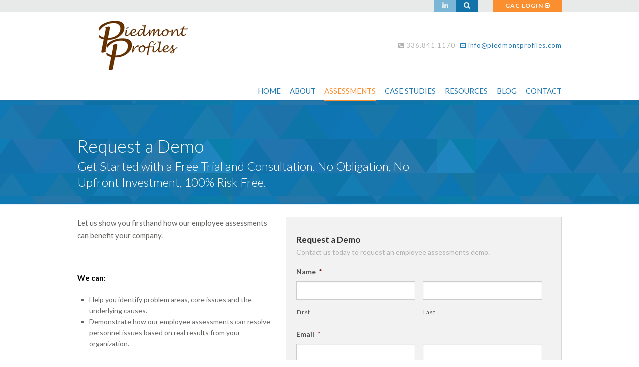

--- FILE ---
content_type: text/html; charset=UTF-8
request_url: http://www.piedmontprofiles.com/request-demo/
body_size: 73838
content:
<!doctype html> <!--[if IE 9]><html class="lt-ie10" lang="en" > <![endif]--><html class="no-js" lang="en" data-useragent="Mozilla/5.0 (compatible; MSIE 10.0; Windows NT 6.2; Trident/6.0)"><head> <script type="text/javascript">
/* <![CDATA[ */
 var gform;gform||(document.addEventListener("gform_main_scripts_loaded",function(){gform.scriptsLoaded=!0}),window.addEventListener("DOMContentLoaded",function(){gform.domLoaded=!0}),gform={domLoaded:!1,scriptsLoaded:!1,initializeOnLoaded:function(o){gform.domLoaded&&gform.scriptsLoaded?o():!gform.domLoaded&&gform.scriptsLoaded?window.addEventListener("DOMContentLoaded",o):document.addEventListener("gform_main_scripts_loaded",o)},hooks:{action:{},filter:{}},addAction:function(o,n,r,t){gform.addHook("action",o,n,r,t)},addFilter:function(o,n,r,t){gform.addHook("filter",o,n,r,t)},doAction:function(o){gform.doHook("action",o,arguments)},applyFilters:function(o){return gform.doHook("filter",o,arguments)},removeAction:function(o,n){gform.removeHook("action",o,n)},removeFilter:function(o,n,r){gform.removeHook("filter",o,n,r)},addHook:function(o,n,r,t,i){null==gform.hooks[o][n]&&(gform.hooks[o][n]=[]);var e=gform.hooks[o][n];null==i&&(i=n+"_"+e.length),gform.hooks[o][n].push({tag:i,callable:r,priority:t=null==t?10:t})},doHook:function(n,o,r){var t;if(r=Array.prototype.slice.call(r,1),null!=gform.hooks[n][o]&&((o=gform.hooks[n][o]).sort(function(o,n){return o.priority-n.priority}),o.forEach(function(o){"function"!=typeof(t=o.callable)&&(t=window[t]),"action"==n?t.apply(null,r):r[0]=t.apply(null,r)})),"filter"==n)return r[0]},removeHook:function(o,n,t,i){var r;null!=gform.hooks[o][n]&&(r=(r=gform.hooks[o][n]).filter(function(o,n,r){return!!(null!=i&&i!=o.tag||null!=t&&t!=o.priority)}),gform.hooks[o][n]=r)}}); 
/* ]]> */
</script>
<meta charset="utf-8" /><meta name="viewport" content="width=device-width, initial-scale=1.0" /><title> Request a Demo - Piedmont Profiles, Inc.</title><meta name="author" content="David Hanas Design LLC" /><meta name="copyright" content="Piedmont Profiles, Inc. (c) 2015" /> <!--[if lt IE 9]> <script src="//9262002a7057cfd5f3b8-e9f0c3123d030d40c5f8d9b588134e23.r43.cf2.rackcdn.com/html5shiv.js"></script> <script src="//9262002a7057cfd5f3b8-e9f0c3123d030d40c5f8d9b588134e23.r43.cf2.rackcdn.com/nwmatcher-1.2.5-min.js"></script> <script src="//9262002a7057cfd5f3b8-e9f0c3123d030d40c5f8d9b588134e23.r43.cf2.rackcdn.com/selectivizr-1.0.3b.js"></script> <script src="//9262002a7057cfd5f3b8-e9f0c3123d030d40c5f8d9b588134e23.r43.cf2.rackcdn.com/respond.min.js"></script> <![endif]--><link rel="stylesheet" href="http://www.piedmontprofiles.com/wp-content/cache/autoptimize/css/autoptimize_single_8debd589cb8940d9729836b5be655870.css" /> <script defer type="text/javascript" src="http://www.piedmontprofiles.com/wp-content/cache/autoptimize/js/autoptimize_single_bac92ed42ee1d4d335c0b674891012e6.js"></script> <meta name='robots' content='index, follow, max-image-preview:large, max-snippet:-1, max-video-preview:-1' /><link rel="canonical" href="http://www.piedmontprofiles.com/request-demo/" /><meta property="og:locale" content="en_US" /><meta property="og:type" content="article" /><meta property="og:title" content="Request a Demo - Piedmont Profiles, Inc." /><meta property="og:description" content="Let us show you firsthand how our employee assessments can benefit your company. We can: Help you identify problem areas, core issues and the underlying causes. Demonstrate how our employee assessments can resolve personnel issues based on real results from your organization. Why Employee Assessments? 10% Greater Overall Goal Achievement 28% Higher Engagement 64% Greater Improvement [&hellip;]" /><meta property="og:url" content="http://www.piedmontprofiles.com/request-demo/" /><meta property="og:site_name" content="Piedmont Profiles, Inc." /><meta property="article:modified_time" content="2015-04-24T18:49:50+00:00" /><meta name="twitter:label1" content="Est. reading time" /><meta name="twitter:data1" content="1 minute" /> <script type="application/ld+json" class="yoast-schema-graph">{"@context":"https://schema.org","@graph":[{"@type":"WebPage","@id":"http://www.piedmontprofiles.com/request-demo/","url":"http://www.piedmontprofiles.com/request-demo/","name":"Request a Demo - Piedmont Profiles, Inc.","isPartOf":{"@id":"http://www.piedmontprofiles.com/#website"},"datePublished":"2014-08-28T05:38:00+00:00","dateModified":"2015-04-24T18:49:50+00:00","breadcrumb":{"@id":"http://www.piedmontprofiles.com/request-demo/#breadcrumb"},"inLanguage":"en-US","potentialAction":[{"@type":"ReadAction","target":["http://www.piedmontprofiles.com/request-demo/"]}]},{"@type":"BreadcrumbList","@id":"http://www.piedmontprofiles.com/request-demo/#breadcrumb","itemListElement":[{"@type":"ListItem","position":1,"name":"Home","item":"http://www.piedmontprofiles.com/"},{"@type":"ListItem","position":2,"name":"Request a Demo"}]},{"@type":"WebSite","@id":"http://www.piedmontprofiles.com/#website","url":"http://www.piedmontprofiles.com/","name":"Piedmont Profiles, Inc.","description":"Authorized Strategic Business Partner of Profiles International","publisher":{"@id":"http://www.piedmontprofiles.com/#organization"},"potentialAction":[{"@type":"SearchAction","target":{"@type":"EntryPoint","urlTemplate":"http://www.piedmontprofiles.com/?s={search_term_string}"},"query-input":"required name=search_term_string"}],"inLanguage":"en-US"},{"@type":"Organization","@id":"http://www.piedmontprofiles.com/#organization","name":"Piedmont Profiles, Inc.","url":"http://www.piedmontprofiles.com/","logo":{"@type":"ImageObject","inLanguage":"en-US","@id":"http://www.piedmontprofiles.com/#/schema/logo/image/","url":"https://i2.wp.com/www.piedmontprofiles.com/wp-content/uploads/2015/04/piedmont-profiles-logo.png?fit=280%2C110","contentUrl":"https://i2.wp.com/www.piedmontprofiles.com/wp-content/uploads/2015/04/piedmont-profiles-logo.png?fit=280%2C110","width":280,"height":110,"caption":"Piedmont Profiles, Inc."},"image":{"@id":"http://www.piedmontprofiles.com/#/schema/logo/image/"},"sameAs":["http://www.linkedin.com/in/johnclucas"]}]}</script> <link rel='dns-prefetch' href='//stats.wp.com' /><link rel='dns-prefetch' href='//v0.wordpress.com' /><link rel='preconnect' href='//i0.wp.com' /><link rel="alternate" title="oEmbed (JSON)" type="application/json+oembed" href="http://www.piedmontprofiles.com/wp-json/oembed/1.0/embed?url=http%3A%2F%2Fwww.piedmontprofiles.com%2Frequest-demo%2F" /><link rel="alternate" title="oEmbed (XML)" type="text/xml+oembed" href="http://www.piedmontprofiles.com/wp-json/oembed/1.0/embed?url=http%3A%2F%2Fwww.piedmontprofiles.com%2Frequest-demo%2F&#038;format=xml" /><style id='wp-img-auto-sizes-contain-inline-css' type='text/css'>img:is([sizes=auto i],[sizes^="auto," i]){contain-intrinsic-size:3000px 1500px}
/*# sourceURL=wp-img-auto-sizes-contain-inline-css */</style><style id='wp-emoji-styles-inline-css' type='text/css'>img.wp-smiley, img.emoji {
		display: inline !important;
		border: none !important;
		box-shadow: none !important;
		height: 1em !important;
		width: 1em !important;
		margin: 0 0.07em !important;
		vertical-align: -0.1em !important;
		background: none !important;
		padding: 0 !important;
	}
/*# sourceURL=wp-emoji-styles-inline-css */</style><style id='wp-block-library-inline-css' type='text/css'>:root{--wp-block-synced-color:#7a00df;--wp-block-synced-color--rgb:122,0,223;--wp-bound-block-color:var(--wp-block-synced-color);--wp-editor-canvas-background:#ddd;--wp-admin-theme-color:#007cba;--wp-admin-theme-color--rgb:0,124,186;--wp-admin-theme-color-darker-10:#006ba1;--wp-admin-theme-color-darker-10--rgb:0,107,160.5;--wp-admin-theme-color-darker-20:#005a87;--wp-admin-theme-color-darker-20--rgb:0,90,135;--wp-admin-border-width-focus:2px}@media (min-resolution:192dpi){:root{--wp-admin-border-width-focus:1.5px}}.wp-element-button{cursor:pointer}:root .has-very-light-gray-background-color{background-color:#eee}:root .has-very-dark-gray-background-color{background-color:#313131}:root .has-very-light-gray-color{color:#eee}:root .has-very-dark-gray-color{color:#313131}:root .has-vivid-green-cyan-to-vivid-cyan-blue-gradient-background{background:linear-gradient(135deg,#00d084,#0693e3)}:root .has-purple-crush-gradient-background{background:linear-gradient(135deg,#34e2e4,#4721fb 50%,#ab1dfe)}:root .has-hazy-dawn-gradient-background{background:linear-gradient(135deg,#faaca8,#dad0ec)}:root .has-subdued-olive-gradient-background{background:linear-gradient(135deg,#fafae1,#67a671)}:root .has-atomic-cream-gradient-background{background:linear-gradient(135deg,#fdd79a,#004a59)}:root .has-nightshade-gradient-background{background:linear-gradient(135deg,#330968,#31cdcf)}:root .has-midnight-gradient-background{background:linear-gradient(135deg,#020381,#2874fc)}:root{--wp--preset--font-size--normal:16px;--wp--preset--font-size--huge:42px}.has-regular-font-size{font-size:1em}.has-larger-font-size{font-size:2.625em}.has-normal-font-size{font-size:var(--wp--preset--font-size--normal)}.has-huge-font-size{font-size:var(--wp--preset--font-size--huge)}.has-text-align-center{text-align:center}.has-text-align-left{text-align:left}.has-text-align-right{text-align:right}.has-fit-text{white-space:nowrap!important}#end-resizable-editor-section{display:none}.aligncenter{clear:both}.items-justified-left{justify-content:flex-start}.items-justified-center{justify-content:center}.items-justified-right{justify-content:flex-end}.items-justified-space-between{justify-content:space-between}.screen-reader-text{border:0;clip-path:inset(50%);height:1px;margin:-1px;overflow:hidden;padding:0;position:absolute;width:1px;word-wrap:normal!important}.screen-reader-text:focus{background-color:#ddd;clip-path:none;color:#444;display:block;font-size:1em;height:auto;left:5px;line-height:normal;padding:15px 23px 14px;text-decoration:none;top:5px;width:auto;z-index:100000}html :where(.has-border-color){border-style:solid}html :where([style*=border-top-color]){border-top-style:solid}html :where([style*=border-right-color]){border-right-style:solid}html :where([style*=border-bottom-color]){border-bottom-style:solid}html :where([style*=border-left-color]){border-left-style:solid}html :where([style*=border-width]){border-style:solid}html :where([style*=border-top-width]){border-top-style:solid}html :where([style*=border-right-width]){border-right-style:solid}html :where([style*=border-bottom-width]){border-bottom-style:solid}html :where([style*=border-left-width]){border-left-style:solid}html :where(img[class*=wp-image-]){height:auto;max-width:100%}:where(figure){margin:0 0 1em}html :where(.is-position-sticky){--wp-admin--admin-bar--position-offset:var(--wp-admin--admin-bar--height,0px)}@media screen and (max-width:600px){html :where(.is-position-sticky){--wp-admin--admin-bar--position-offset:0px}}

/*# sourceURL=wp-block-library-inline-css */</style><style id='global-styles-inline-css' type='text/css'>:root{--wp--preset--aspect-ratio--square: 1;--wp--preset--aspect-ratio--4-3: 4/3;--wp--preset--aspect-ratio--3-4: 3/4;--wp--preset--aspect-ratio--3-2: 3/2;--wp--preset--aspect-ratio--2-3: 2/3;--wp--preset--aspect-ratio--16-9: 16/9;--wp--preset--aspect-ratio--9-16: 9/16;--wp--preset--color--black: #000000;--wp--preset--color--cyan-bluish-gray: #abb8c3;--wp--preset--color--white: #ffffff;--wp--preset--color--pale-pink: #f78da7;--wp--preset--color--vivid-red: #cf2e2e;--wp--preset--color--luminous-vivid-orange: #ff6900;--wp--preset--color--luminous-vivid-amber: #fcb900;--wp--preset--color--light-green-cyan: #7bdcb5;--wp--preset--color--vivid-green-cyan: #00d084;--wp--preset--color--pale-cyan-blue: #8ed1fc;--wp--preset--color--vivid-cyan-blue: #0693e3;--wp--preset--color--vivid-purple: #9b51e0;--wp--preset--gradient--vivid-cyan-blue-to-vivid-purple: linear-gradient(135deg,rgb(6,147,227) 0%,rgb(155,81,224) 100%);--wp--preset--gradient--light-green-cyan-to-vivid-green-cyan: linear-gradient(135deg,rgb(122,220,180) 0%,rgb(0,208,130) 100%);--wp--preset--gradient--luminous-vivid-amber-to-luminous-vivid-orange: linear-gradient(135deg,rgb(252,185,0) 0%,rgb(255,105,0) 100%);--wp--preset--gradient--luminous-vivid-orange-to-vivid-red: linear-gradient(135deg,rgb(255,105,0) 0%,rgb(207,46,46) 100%);--wp--preset--gradient--very-light-gray-to-cyan-bluish-gray: linear-gradient(135deg,rgb(238,238,238) 0%,rgb(169,184,195) 100%);--wp--preset--gradient--cool-to-warm-spectrum: linear-gradient(135deg,rgb(74,234,220) 0%,rgb(151,120,209) 20%,rgb(207,42,186) 40%,rgb(238,44,130) 60%,rgb(251,105,98) 80%,rgb(254,248,76) 100%);--wp--preset--gradient--blush-light-purple: linear-gradient(135deg,rgb(255,206,236) 0%,rgb(152,150,240) 100%);--wp--preset--gradient--blush-bordeaux: linear-gradient(135deg,rgb(254,205,165) 0%,rgb(254,45,45) 50%,rgb(107,0,62) 100%);--wp--preset--gradient--luminous-dusk: linear-gradient(135deg,rgb(255,203,112) 0%,rgb(199,81,192) 50%,rgb(65,88,208) 100%);--wp--preset--gradient--pale-ocean: linear-gradient(135deg,rgb(255,245,203) 0%,rgb(182,227,212) 50%,rgb(51,167,181) 100%);--wp--preset--gradient--electric-grass: linear-gradient(135deg,rgb(202,248,128) 0%,rgb(113,206,126) 100%);--wp--preset--gradient--midnight: linear-gradient(135deg,rgb(2,3,129) 0%,rgb(40,116,252) 100%);--wp--preset--font-size--small: 13px;--wp--preset--font-size--medium: 20px;--wp--preset--font-size--large: 36px;--wp--preset--font-size--x-large: 42px;--wp--preset--spacing--20: 0.44rem;--wp--preset--spacing--30: 0.67rem;--wp--preset--spacing--40: 1rem;--wp--preset--spacing--50: 1.5rem;--wp--preset--spacing--60: 2.25rem;--wp--preset--spacing--70: 3.38rem;--wp--preset--spacing--80: 5.06rem;--wp--preset--shadow--natural: 6px 6px 9px rgba(0, 0, 0, 0.2);--wp--preset--shadow--deep: 12px 12px 50px rgba(0, 0, 0, 0.4);--wp--preset--shadow--sharp: 6px 6px 0px rgba(0, 0, 0, 0.2);--wp--preset--shadow--outlined: 6px 6px 0px -3px rgb(255, 255, 255), 6px 6px rgb(0, 0, 0);--wp--preset--shadow--crisp: 6px 6px 0px rgb(0, 0, 0);}:where(.is-layout-flex){gap: 0.5em;}:where(.is-layout-grid){gap: 0.5em;}body .is-layout-flex{display: flex;}.is-layout-flex{flex-wrap: wrap;align-items: center;}.is-layout-flex > :is(*, div){margin: 0;}body .is-layout-grid{display: grid;}.is-layout-grid > :is(*, div){margin: 0;}:where(.wp-block-columns.is-layout-flex){gap: 2em;}:where(.wp-block-columns.is-layout-grid){gap: 2em;}:where(.wp-block-post-template.is-layout-flex){gap: 1.25em;}:where(.wp-block-post-template.is-layout-grid){gap: 1.25em;}.has-black-color{color: var(--wp--preset--color--black) !important;}.has-cyan-bluish-gray-color{color: var(--wp--preset--color--cyan-bluish-gray) !important;}.has-white-color{color: var(--wp--preset--color--white) !important;}.has-pale-pink-color{color: var(--wp--preset--color--pale-pink) !important;}.has-vivid-red-color{color: var(--wp--preset--color--vivid-red) !important;}.has-luminous-vivid-orange-color{color: var(--wp--preset--color--luminous-vivid-orange) !important;}.has-luminous-vivid-amber-color{color: var(--wp--preset--color--luminous-vivid-amber) !important;}.has-light-green-cyan-color{color: var(--wp--preset--color--light-green-cyan) !important;}.has-vivid-green-cyan-color{color: var(--wp--preset--color--vivid-green-cyan) !important;}.has-pale-cyan-blue-color{color: var(--wp--preset--color--pale-cyan-blue) !important;}.has-vivid-cyan-blue-color{color: var(--wp--preset--color--vivid-cyan-blue) !important;}.has-vivid-purple-color{color: var(--wp--preset--color--vivid-purple) !important;}.has-black-background-color{background-color: var(--wp--preset--color--black) !important;}.has-cyan-bluish-gray-background-color{background-color: var(--wp--preset--color--cyan-bluish-gray) !important;}.has-white-background-color{background-color: var(--wp--preset--color--white) !important;}.has-pale-pink-background-color{background-color: var(--wp--preset--color--pale-pink) !important;}.has-vivid-red-background-color{background-color: var(--wp--preset--color--vivid-red) !important;}.has-luminous-vivid-orange-background-color{background-color: var(--wp--preset--color--luminous-vivid-orange) !important;}.has-luminous-vivid-amber-background-color{background-color: var(--wp--preset--color--luminous-vivid-amber) !important;}.has-light-green-cyan-background-color{background-color: var(--wp--preset--color--light-green-cyan) !important;}.has-vivid-green-cyan-background-color{background-color: var(--wp--preset--color--vivid-green-cyan) !important;}.has-pale-cyan-blue-background-color{background-color: var(--wp--preset--color--pale-cyan-blue) !important;}.has-vivid-cyan-blue-background-color{background-color: var(--wp--preset--color--vivid-cyan-blue) !important;}.has-vivid-purple-background-color{background-color: var(--wp--preset--color--vivid-purple) !important;}.has-black-border-color{border-color: var(--wp--preset--color--black) !important;}.has-cyan-bluish-gray-border-color{border-color: var(--wp--preset--color--cyan-bluish-gray) !important;}.has-white-border-color{border-color: var(--wp--preset--color--white) !important;}.has-pale-pink-border-color{border-color: var(--wp--preset--color--pale-pink) !important;}.has-vivid-red-border-color{border-color: var(--wp--preset--color--vivid-red) !important;}.has-luminous-vivid-orange-border-color{border-color: var(--wp--preset--color--luminous-vivid-orange) !important;}.has-luminous-vivid-amber-border-color{border-color: var(--wp--preset--color--luminous-vivid-amber) !important;}.has-light-green-cyan-border-color{border-color: var(--wp--preset--color--light-green-cyan) !important;}.has-vivid-green-cyan-border-color{border-color: var(--wp--preset--color--vivid-green-cyan) !important;}.has-pale-cyan-blue-border-color{border-color: var(--wp--preset--color--pale-cyan-blue) !important;}.has-vivid-cyan-blue-border-color{border-color: var(--wp--preset--color--vivid-cyan-blue) !important;}.has-vivid-purple-border-color{border-color: var(--wp--preset--color--vivid-purple) !important;}.has-vivid-cyan-blue-to-vivid-purple-gradient-background{background: var(--wp--preset--gradient--vivid-cyan-blue-to-vivid-purple) !important;}.has-light-green-cyan-to-vivid-green-cyan-gradient-background{background: var(--wp--preset--gradient--light-green-cyan-to-vivid-green-cyan) !important;}.has-luminous-vivid-amber-to-luminous-vivid-orange-gradient-background{background: var(--wp--preset--gradient--luminous-vivid-amber-to-luminous-vivid-orange) !important;}.has-luminous-vivid-orange-to-vivid-red-gradient-background{background: var(--wp--preset--gradient--luminous-vivid-orange-to-vivid-red) !important;}.has-very-light-gray-to-cyan-bluish-gray-gradient-background{background: var(--wp--preset--gradient--very-light-gray-to-cyan-bluish-gray) !important;}.has-cool-to-warm-spectrum-gradient-background{background: var(--wp--preset--gradient--cool-to-warm-spectrum) !important;}.has-blush-light-purple-gradient-background{background: var(--wp--preset--gradient--blush-light-purple) !important;}.has-blush-bordeaux-gradient-background{background: var(--wp--preset--gradient--blush-bordeaux) !important;}.has-luminous-dusk-gradient-background{background: var(--wp--preset--gradient--luminous-dusk) !important;}.has-pale-ocean-gradient-background{background: var(--wp--preset--gradient--pale-ocean) !important;}.has-electric-grass-gradient-background{background: var(--wp--preset--gradient--electric-grass) !important;}.has-midnight-gradient-background{background: var(--wp--preset--gradient--midnight) !important;}.has-small-font-size{font-size: var(--wp--preset--font-size--small) !important;}.has-medium-font-size{font-size: var(--wp--preset--font-size--medium) !important;}.has-large-font-size{font-size: var(--wp--preset--font-size--large) !important;}.has-x-large-font-size{font-size: var(--wp--preset--font-size--x-large) !important;}
/*# sourceURL=global-styles-inline-css */</style><style id='classic-theme-styles-inline-css' type='text/css'>/*! This file is auto-generated */
.wp-block-button__link{color:#fff;background-color:#32373c;border-radius:9999px;box-shadow:none;text-decoration:none;padding:calc(.667em + 2px) calc(1.333em + 2px);font-size:1.125em}.wp-block-file__button{background:#32373c;color:#fff;text-decoration:none}
/*# sourceURL=/wp-includes/css/classic-themes.min.css */</style><link rel='stylesheet' id='cpsh-shortcodes-css' href='http://www.piedmontprofiles.com/wp-content/cache/autoptimize/css/autoptimize_single_eeb616c7d096549b9792359164dafe24.css' type='text/css' media='all' /><link rel='stylesheet' id='myCustomStyles-css' href='http://www.piedmontprofiles.com/wp-content/cache/autoptimize/css/autoptimize_single_3c45be89c2fd3887e7aa83578cc80786.css' type='text/css' media='all' /><link rel='stylesheet' id='wp-pagenavi-css' href='http://www.piedmontprofiles.com/wp-content/cache/autoptimize/css/autoptimize_single_73d29ecb3ae4eb2b78712fab3a46d32d.css' type='text/css' media='all' /><link rel='stylesheet' id='sharedaddy-css' href='http://www.piedmontprofiles.com/wp-content/cache/autoptimize/css/autoptimize_single_082b32bdcdd061b3a1b9b543a6429820.css' type='text/css' media='all' /><link rel='stylesheet' id='social-logos-css' href='http://www.piedmontprofiles.com/wp-content/plugins/jetpack/_inc/social-logos/social-logos.min.css' type='text/css' media='all' /> <script type="text/javascript" src="http://www.piedmontprofiles.com/wp-includes/js/jquery/jquery.min.js" id="jquery-core-js"></script> <script defer type="text/javascript" src="http://www.piedmontprofiles.com/wp-includes/js/jquery/jquery-migrate.min.js" id="jquery-migrate-js"></script> <script defer type="text/javascript" src="http://www.piedmontprofiles.com/wp-content/cache/autoptimize/js/autoptimize_single_a85aa55f31df1f85cd1a282c481d65a0.js" id="theme-comment-reply-js"></script> <script defer type="text/javascript" src="http://www.piedmontprofiles.com/wp-content/plugins/google-analyticator/external-tracking.min.js" id="ga-external-tracking-js"></script> <link rel="https://api.w.org/" href="http://www.piedmontprofiles.com/wp-json/" /><link rel="alternate" title="JSON" type="application/json" href="http://www.piedmontprofiles.com/wp-json/wp/v2/pages/2271" /><style>img#wpstats{display:none}</style> <script defer src="[data-uri]"></script>  <script defer src="[data-uri]"></script> <script type="text/javascript">(function(i,s,o,g,r,a,m){i['GoogleAnalyticsObject']=r;i[r]=i[r]||function(){
	(i[r].q=i[r].q||[]).push(arguments)},i[r].l=1*new Date();a=s.createElement(o),
	m=s.getElementsByTagName(o)[0];a.async=1;a.src=g;m.parentNode.insertBefore(a,m)
	})(window,document,'script','//www.google-analytics.com/analytics.js','ga');
	ga('create', 'UA-26095711-11', 'auto');
 
	ga('send', 'pageview');</script> <style type="text/css" id="responsive-select-css">.responsiveSelectContainer select.responsiveMenuSelect, select.responsiveMenuSelect{
	display:none;
}

@media (max-width: 560px) {
	.responsiveSelectContainer{
		border:none !important;
		background:none !important;
		box-shadow:none !important;
		height:auto !important;
		max-height:none !important;
		visibility:visible !important;
	}
	.responsiveSelectContainer ul, ul.responsiveSelectFullMenu, #megaMenu ul.megaMenu.responsiveSelectFullMenu{
		display: none !important;
	}
	.responsiveSelectContainer select.responsiveMenuSelect, select.responsiveMenuSelect { 
		display: inline-block; 
		width:100%;
	}
}</style>   <script defer src="[data-uri]"></script> <link href="//maxcdn.bootstrapcdn.com/font-awesome/4.1.0/css/font-awesome.min.css" rel="stylesheet"><link href='http://fonts.googleapis.com/css?family=Lato:400,300,700,300italic,900' rel='stylesheet' type='text/css'><link rel="stylesheet" type="text/css" href="http://www.piedmontprofiles.com/wp-content/cache/autoptimize/css/autoptimize_single_6bd5e0a5de567f44fe8b12322b33e6cd.css"/><link rel='stylesheet' id='gforms_reset_css-css' href='http://www.piedmontprofiles.com/wp-content/plugins/gravityforms/legacy/css/formreset.min.css' type='text/css' media='all' /><link rel='stylesheet' id='gforms_formsmain_css-css' href='http://www.piedmontprofiles.com/wp-content/plugins/gravityforms/legacy/css/formsmain.min.css' type='text/css' media='all' /><link rel='stylesheet' id='gforms_ready_class_css-css' href='http://www.piedmontprofiles.com/wp-content/plugins/gravityforms/legacy/css/readyclass.min.css' type='text/css' media='all' /><link rel='stylesheet' id='gforms_browsers_css-css' href='http://www.piedmontprofiles.com/wp-content/plugins/gravityforms/legacy/css/browsers.min.css' type='text/css' media='all' /></head><body class="wp-singular page-template page-template-template-landing page-template-template-landing-php page page-id-2271 wp-theme-dhdsbp"><div class="wrapper"><section class="preheader"><div class="row"><div class="large-10 medium-10 small-6 columns social-nav text-right"><a target="_blank" title="LinkedIn" href="http://www.linkedin.com/in/johnclucas"><i class="fa fa-linkedin"></i></a><a href="#search" data-dropdown="dropsearch" data-options="is_hover:true" class="searchdropicon"><i class="fa fa-search"></i></a><div id="dropsearch" data-dropdown-content class="f-dropdown content"><div class="search-button"><form role="search" method="get" id="searchform" action="http://www.piedmontprofiles.com/"><fieldset><div class="row collapse"><div class="small-10 columns"> <label class="screen-reader-text" for="s" style="display: none;">Search for:</label> <input type="text" placeholder="Search..." name="s" class="text-input"  id="s" /></div><div class="small-2 columns"> <button type="submit" class="button tiny" id="searchsubmit"> <i class="fa fa-search"></i></button></div></div></fieldset></form></div></div></div><div class="large-2 medium-2 small-6 columns"> <a target="_blank" title="#" href="https://www.profilesgac.com/Login.aspx" class="button">GAC LOGIN <i class="fa fa-arrow-circle-o-right"></i> </a></div></div></section><header><div class="row"><div class="large-6 medium-6 small-12 columns"><h1><a href="http://www.piedmontprofiles.com" title="Piedmont Profiles, Inc."> <img src="https://i0.wp.com/www.piedmontprofiles.com/wp-content/uploads/2015/04/piedmont-profiles-logo.png?fit=280%2C110" alt="Piedmont Profiles, Inc." /> </a></h1><h2 class="subheader text-center">Authorized Strategic Business Partner of Profiles International</h2></div><div class="large-6 medium-6 small-12 columns contact-info"><p class="contact medium-text-right small-text-center"> <span class="tel"><i class="fa fa-phone-square"></i> 336.841.1170</span> <span class="email"><a href="mailto:info@piedmontprofiles.com"><i class="fa fa-envelope-square"></i> info@piedmontprofiles.com</a></span></p></div></div><div class="row"><div class="large-12 small-text-center columns"><nav><ul id="nav" class="menu responsiveSelectFullMenu"><li class="menu-item menu-item-type-post_type menu-item-object-page menu-item-home menu-item-2551 publish"><a href="http://www.piedmontprofiles.com/">Home</a></li><li class="menu-item menu-item-type-post_type menu-item-object-page menu-item-has-children menu-item-2604 publish"><a href="http://www.piedmontprofiles.com/about-us/leadership/">About</a><ul class="sub-menu"><li class="menu-item menu-item-type-post_type menu-item-object-page menu-item-2233 publish"><a href="http://www.piedmontprofiles.com/about-us/leadership/">Leadership</a></li><li class="menu-item menu-item-type-post_type menu-item-object-page menu-item-2027 publish"><a href="http://www.piedmontprofiles.com/about-us/">About Piedmont Profiles</a></li><li class="menu-item menu-item-type-post_type menu-item-object-page menu-item-2235 publish"><a href="http://www.piedmontprofiles.com/about-us/profiles-international/">About Profiles International</a></li></ul></li><li class="menu-item menu-item-type-post_type_archive menu-item-object-assessment current-menu-ancestor current-menu-parent menu-item-has-children menu-item-2541 publish"><a href="http://www.piedmontprofiles.com/assessment/">Assessments</a><ul class="sub-menu"><li class="menu-item menu-item-type-custom menu-item-object-custom menu-item-2284 publish"><a href="http://www.piedmontprofiles.com/assessment/">Assessments Overview</a></li><li class="menu-item menu-item-type-post_type menu-item-object-page current-menu-item page_item page-item-2271 current_page_item menu-item-2283 publish"><a href="http://www.piedmontprofiles.com/request-demo/" aria-current="page">Request a Demo</a></li></ul></li><li class="menu-item menu-item-type-post_type_archive menu-item-object-casestudy menu-item-has-children menu-item-2542 publish"><a href="http://www.piedmontprofiles.com/casestudy/">Case Studies</a><ul class="sub-menu"><li class="menu-item menu-item-type-custom menu-item-object-custom menu-item-2438 publish"><a href="http://www.piedmontprofiles.com/casestudy/">Case Studies Overview</a></li></ul></li><li class="menu-item menu-item-type-post_type menu-item-object-page menu-item-has-children menu-item-2362 publish"><a href="http://www.piedmontprofiles.com/resources/">Resources</a><ul class="sub-menu"><li class="menu-item menu-item-type-post_type menu-item-object-page menu-item-2359 publish"><a href="http://www.piedmontprofiles.com/resources/">Resources Overview</a></li><li class="menu-item menu-item-type-post_type menu-item-object-page menu-item-2390 publish"><a href="http://www.piedmontprofiles.com/resources/video-library/">Video Library</a></li><li class="menu-item menu-item-type-post_type menu-item-object-page menu-item-2361 publish"><a href="http://www.piedmontprofiles.com/resources/assessments-guide/">Assessments Guide</a></li><li class="menu-item menu-item-type-post_type menu-item-object-page menu-item-2360 publish"><a href="http://www.piedmontprofiles.com/resources/employee-assessments/">Why Employee Assessments?</a></li><li class="menu-item menu-item-type-post_type menu-item-object-page menu-item-2608 publish"><a href="http://www.piedmontprofiles.com/resources/informational-video/">Informational Video</a></li></ul></li><li class="menu-item menu-item-type-post_type menu-item-object-page menu-item-33 publish"><a href="http://www.piedmontprofiles.com/blog/">Blog</a></li><li class="menu-item menu-item-type-post_type menu-item-object-page menu-item-34 publish"><a href="http://www.piedmontprofiles.com/contact-us/">Contact</a></li></ul><select class="responsiveMenuSelect"><option value="" selected="selected">⇒ Navigate</option><option  id="menu-item-2551" value="http://www.piedmontprofiles.com/">Home</option><option  id="menu-item-2604" value="http://www.piedmontprofiles.com/about-us/leadership/">About</option><option  id="menu-item-2233" value="http://www.piedmontprofiles.com/about-us/leadership/">> Leadership</option><option  id="menu-item-2027" value="http://www.piedmontprofiles.com/about-us/">> About Piedmont Profiles</option><option  id="menu-item-2235" value="http://www.piedmontprofiles.com/about-us/profiles-international/">> About Profiles International</option><option  id="menu-item-2541" value="http://www.piedmontprofiles.com/assessment/">Assessments</option><option  id="menu-item-2284" value="http://www.piedmontprofiles.com/assessment/">> Assessments Overview</option><option  id="menu-item-2283" value="http://www.piedmontprofiles.com/request-demo/">> Request a Demo</option><option  id="menu-item-2542" value="http://www.piedmontprofiles.com/casestudy/">Case Studies</option><option  id="menu-item-2438" value="http://www.piedmontprofiles.com/casestudy/">> Case Studies Overview</option><option  id="menu-item-2362" value="http://www.piedmontprofiles.com/resources/">Resources</option><option  id="menu-item-2359" value="http://www.piedmontprofiles.com/resources/">> Resources Overview</option><option  id="menu-item-2390" value="http://www.piedmontprofiles.com/resources/video-library/">> Video Library</option><option  id="menu-item-2361" value="http://www.piedmontprofiles.com/resources/assessments-guide/">> Assessments Guide</option><option  id="menu-item-2360" value="http://www.piedmontprofiles.com/resources/employee-assessments/">> Why Employee Assessments?</option><option  id="menu-item-2608" value="http://www.piedmontprofiles.com/resources/informational-video/">> Informational Video</option><option  id="menu-item-33" value="http://www.piedmontprofiles.com/blog/">Blog</option><option  id="menu-item-34" value="http://www.piedmontprofiles.com/contact-us/">Contact</option> </select></nav></div></div></header><section class="banner"><div class="row"><div class="large-12 columns titlewrap"><h1> Request a Demo</h1><h2> Get Started with a Free Trial and Consultation. No Obligation, No Upfront Investment, 100% Risk Free.</h2></div></div></section><section class="main"><div class="row"><div class="large-5 medium-4 columns"><p>Let us show you firsthand how our employee assessments can benefit your company.</p><hr /><p><strong>We can:</strong></p><ul><li>Help you identify problem areas, core issues and the underlying causes.</li><li>Demonstrate how our employee assessments can resolve personnel issues based on real results from your organization.</li></ul><hr /><p><strong>Why Employee Assessments?</strong></p><ul><li>10% Greater Overall Goal Achievement</li><li>28% Higher Engagement</li><li>64% Greater Improvement in Quality of Hire</li><li>2x Improvement in Cost per Hire</li></ul><hr /><p><strong>Why Us?</strong></p><ul><li>Easily Customized Job Match Patterns</li><li>Measure the Total Person</li><li>Multiple Languages and Localized Validation</li><li>Flexible Buying Options</li><li>Dedicated Client Service Team</li><li>Easy Online Delivery System</li><li>No Special Training</li><li>EEOC, ADA, DOL and Civil Rights Act Compliant</li></ul></div><div class="large-7 medium-8 columns"><div class="panel"> <script defer src="[data-uri]"></script> <div class='gf_browser_safari gform_wrapper gform_legacy_markup_wrapper' id='gform_wrapper_4' ><div id='gf_4' class='gform_anchor' tabindex='-1'></div><div class='gform_heading'><h3 class="gform_title">Request a Demo</h3> <span class='gform_description'>Contact us today to request an employee assessments demo.</span></div><form method='post' enctype='multipart/form-data' target='gform_ajax_frame_4' id='gform_4'  action='/request-demo/#gf_4' novalidate><div class='gform_body gform-body'><ul id='gform_fields_4' class='gform_fields top_label form_sublabel_below description_below'><li id="field_4_1"  class="gfield gfield_contains_required field_sublabel_below field_description_below gfield_visibility_visible"  data-js-reload="field_4_1"><label class='gfield_label gfield_label_before_complex'  >Name<span class="gfield_required"><span class="gfield_required gfield_required_asterisk">*</span></span></label><div class='ginput_complex ginput_container no_prefix has_first_name no_middle_name has_last_name no_suffix gf_name_has_2 ginput_container_name' id='input_4_1'> <span id='input_4_1_3_container' class='name_first' > <input type='text' name='input_1.3' id='input_4_1_3' value=''   aria-required='true'    {/> <label for='input_4_1_3' >First</label> </span> <span id='input_4_1_6_container' class='name_last' > <input type='text' name='input_1.6' id='input_4_1_6' value=''   aria-required='true'    /> <label for='input_4_1_6' >Last</label> </span><div class='gf_clear gf_clear_complex'></div></div></li><li id="field_4_2"  class="gfield gfield_contains_required field_sublabel_below field_description_below gfield_visibility_visible"  data-js-reload="field_4_2"><label class='gfield_label'  >Email<span class="gfield_required"><span class="gfield_required gfield_required_asterisk">*</span></span></label><div class='ginput_complex ginput_container ginput_container_email' id='input_4_2_container'> <span id='input_4_2_1_container' class='ginput_left'> <input class='' type='email' name='input_2' id='input_4_2' value=''    aria-required="true" aria-invalid="false"  /> <label for='input_4_2' >Enter Email</label> </span> <span id='input_4_2_2_container' class='ginput_right'> <input class='' type='email' name='input_2_2' id='input_4_2_2' value=''    aria-required="true" aria-invalid="false"  /> <label for='input_4_2_2' >Confirm Email</label> </span><div class='gf_clear gf_clear_complex'></div></div></li><li id="field_4_3"  class="gfield gf_left_half gfield_contains_required field_sublabel_below field_description_below gfield_visibility_visible"  data-js-reload="field_4_3"><label class='gfield_label' for='input_4_3' >Phone<span class="gfield_required"><span class="gfield_required gfield_required_asterisk">*</span></span></label><div class='ginput_container ginput_container_phone'><input name='input_3' id='input_4_3' type='tel' value='' class='medium'   aria-required="true" aria-invalid="false"   /></div></li><li id="field_4_7"  class="gfield gf_right_half gfield_contains_required field_sublabel_below field_description_below gfield_visibility_visible"  data-js-reload="field_4_7"><label class='gfield_label' for='input_4_7' >Company Name:<span class="gfield_required"><span class="gfield_required gfield_required_asterisk">*</span></span></label><div class='ginput_container ginput_container_text'><input name='input_7' id='input_4_7' type='text' value='' class='medium'     aria-required="true" aria-invalid="false"   /></div></li><li id="field_4_8"  class="gfield gf_list_2col field_sublabel_below field_description_below gfield_visibility_visible"  data-js-reload="field_4_8"><label class='gfield_label gfield_label_before_complex'  >Which Assessments are you interested in?</label><div class='ginput_container ginput_container_checkbox'><ul class='gfield_checkbox' id='input_4_8'><li class='gchoice gchoice_4_8_1'> <input class='gfield-choice-input' name='input_8.1' type='checkbox'  value='Profile XT Executive Leadership Report'  id='choice_4_8_1'   /> <label for='choice_4_8_1' id='label_4_8_1'>Profile XT Executive Leadership Report</label></li><li class='gchoice gchoice_4_8_2'> <input class='gfield-choice-input' name='input_8.2' type='checkbox'  value='Profile XT Team Report'  id='choice_4_8_2'   /> <label for='choice_4_8_2' id='label_4_8_2'>Profile XT Team Report</label></li><li class='gchoice gchoice_4_8_3'> <input class='gfield-choice-input' name='input_8.3' type='checkbox'  value='Profile XT'  id='choice_4_8_3'   /> <label for='choice_4_8_3' id='label_4_8_3'>Profile XT</label></li><li class='gchoice gchoice_4_8_4'> <input class='gfield-choice-input' name='input_8.4' type='checkbox'  value='Step One Survey'  id='choice_4_8_4'   /> <label for='choice_4_8_4' id='label_4_8_4'>Step One Survey</label></li><li class='gchoice gchoice_4_8_5'> <input class='gfield-choice-input' name='input_8.5' type='checkbox'  value='Checkpoint 360'  id='choice_4_8_5'   /> <label for='choice_4_8_5' id='label_4_8_5'>Checkpoint 360</label></li><li class='gchoice gchoice_4_8_6'> <input class='gfield-choice-input' name='input_8.6' type='checkbox'  value='Profiles Sales CheckPoint'  id='choice_4_8_6'   /> <label for='choice_4_8_6' id='label_4_8_6'>Profiles Sales CheckPoint</label></li><li class='gchoice gchoice_4_8_7'> <input class='gfield-choice-input' name='input_8.7' type='checkbox'  value='Profiles Sales Assessment'  id='choice_4_8_7'   /> <label for='choice_4_8_7' id='label_4_8_7'>Profiles Sales Assessment</label></li><li class='gchoice gchoice_4_8_8'> <input class='gfield-choice-input' name='input_8.8' type='checkbox'  value='Customer Service Profile'  id='choice_4_8_8'   /> <label for='choice_4_8_8' id='label_4_8_8'>Customer Service Profile</label></li><li class='gchoice gchoice_4_8_9'> <input class='gfield-choice-input' name='input_8.9' type='checkbox'  value='Profiles Performance Indicator'  id='choice_4_8_9'   /> <label for='choice_4_8_9' id='label_4_8_9'>Profiles Performance Indicator</label></li><li class='gchoice gchoice_4_8_11'> <input class='gfield-choice-input' name='input_8.11' type='checkbox'  value='Profiles Managerial Fit'  id='choice_4_8_11'   /> <label for='choice_4_8_11' id='label_4_8_11'>Profiles Managerial Fit</label></li><li class='gchoice gchoice_4_8_12'> <input class='gfield-choice-input' name='input_8.12' type='checkbox'  value='Workplace Engagement Survey'  id='choice_4_8_12'   /> <label for='choice_4_8_12' id='label_4_8_12'>Workplace Engagement Survey</label></li><li class='gchoice gchoice_4_8_13'> <input class='gfield-choice-input' name='input_8.13' type='checkbox'  value='Employee Background Checks'  id='choice_4_8_13'   /> <label for='choice_4_8_13' id='label_4_8_13'>Employee Background Checks</label></li><li class='gchoice gchoice_4_8_14'> <input class='gfield-choice-input' name='input_8.14' type='checkbox'  value='Pathway Planner'  id='choice_4_8_14'   /> <label for='choice_4_8_14' id='label_4_8_14'>Pathway Planner</label></li></ul></div></li><li id="field_4_6"  class="gfield field_sublabel_below field_description_below gfield_visibility_visible"  data-js-reload="field_4_6"><label class='gfield_label' for='input_4_6' >Questions or comments:</label><div class='ginput_container ginput_container_textarea'><textarea name='input_6' id='input_4_6' class='textarea small'      aria-invalid="false"   rows='10' cols='50'></textarea></div></li><li id="field_4_9"  class="gfield gform_validation_container field_sublabel_below field_description_below gfield_visibility_visible"  data-js-reload="field_4_9"><label class='gfield_label' for='input_4_9' >Comments</label><div class='ginput_container'><input name='input_9' id='input_4_9' type='text' value='' autocomplete='new-password'/></div><div class='gfield_description' id='gfield_description_4_9'>This field is for validation purposes and should be left unchanged.</div></li></ul></div><div class='gform_footer top_label'> <input type='submit' id='gform_submit_button_4' class='gform_button button' value='Request Demo'  onclick='if(window["gf_submitting_4"]){return false;}  if( !jQuery("#gform_4")[0].checkValidity || jQuery("#gform_4")[0].checkValidity()){window["gf_submitting_4"]=true;}  ' onkeypress='if( event.keyCode == 13 ){ if(window["gf_submitting_4"]){return false;} if( !jQuery("#gform_4")[0].checkValidity || jQuery("#gform_4")[0].checkValidity()){window["gf_submitting_4"]=true;}  jQuery("#gform_4").trigger("submit",[true]); }' /> <input type='hidden' name='gform_ajax' value='form_id=4&amp;title=1&amp;description=1&amp;tabindex=0' /> <input type='hidden' class='gform_hidden' name='is_submit_4' value='1' /> <input type='hidden' class='gform_hidden' name='gform_submit' value='4' /> <input type='hidden' class='gform_hidden' name='gform_unique_id' value='' /> <input type='hidden' class='gform_hidden' name='state_4' value='WyJbXSIsIjY3YWRkMzM1ZTUzMTkyYmNmZjIwZWIyN2M2ZTExYWMyIl0=' /> <input type='hidden' class='gform_hidden' name='gform_target_page_number_4' id='gform_target_page_number_4' value='0' /> <input type='hidden' class='gform_hidden' name='gform_source_page_number_4' id='gform_source_page_number_4' value='1' /> <input type='hidden' name='gform_field_values' value='' /></div><p style="display: none !important;" class="akismet-fields-container" data-prefix="ak_"><label>&#916;<textarea name="ak_hp_textarea" cols="45" rows="8" maxlength="100"></textarea></label><input type="hidden" id="ak_js_1" name="ak_js" value="166"/><script defer src="[data-uri]"></script></p></form></div> <iframe style='display:none;width:0px;height:0px;' src='about:blank' name='gform_ajax_frame_4' id='gform_ajax_frame_4' title='This iframe contains the logic required to handle Ajax powered Gravity Forms.'></iframe> <script defer src="[data-uri]"></script> </div></div></div></section><footer><section class="footer_top"><div class="row"><div class="large-8 medium-8 small-12 column"><p class="copyright"><a href="http://www.piedmontprofiles.com"> © 2023 Piedmont Profiles, Inc. </a></p></div><div class="large-4 medium-4 small-12 column social-nav"> <a target="_blank" title="LinkedIn" href="http://www.linkedin.com/in/johnclucas"><i class="fa fa-linkedin"></i></a></div></div></section><section class="footer_bottom"><div class="row" data-equalizer><div class="large-8 medium-8 small-12 columns"><div class="widget_nav_menu large-4 columns left" id="nav_menu-9" data-equalizer-watch><h4>SITELINKS</h4><div class="menu-footer-menu-container"><ul id="menu-footer-menu" class="menu"><li id="menu-item-2333" class="menu-item menu-item-type-post_type menu-item-object-page menu-item-home menu-item-2333 publish"><a href="http://www.piedmontprofiles.com/">Home</a></li><li id="menu-item-38" class="menu-item menu-item-type-post_type menu-item-object-page menu-item-38 publish"><a href="http://www.piedmontprofiles.com/about-us/">ABOUT</a></li><li id="menu-item-2330" class="menu-item menu-item-type-post_type menu-item-object-page menu-item-2330 publish"><a href="http://www.piedmontprofiles.com/about-us/leadership/">Leadership</a></li><li id="menu-item-2332" class="menu-item menu-item-type-post_type menu-item-object-page menu-item-2332 publish"><a href="http://www.piedmontprofiles.com/about-us/profiles-international/">About Profiles International</a></li><li id="menu-item-39" class="menu-item menu-item-type-post_type menu-item-object-page menu-item-39 draft"><a href="http://www.piedmontprofiles.com/?page_id=9">SERVICES</a></li><li id="menu-item-2363" class="menu-item menu-item-type-post_type menu-item-object-page menu-item-2363 publish"><a href="http://www.piedmontprofiles.com/resources/">Resources Overview</a></li><li id="menu-item-2391" class="menu-item menu-item-type-post_type menu-item-object-page menu-item-2391 publish"><a href="http://www.piedmontprofiles.com/resources/video-library/">Video Library</a></li><li id="menu-item-2365" class="menu-item menu-item-type-post_type menu-item-object-page menu-item-2365 publish"><a href="http://www.piedmontprofiles.com/resources/assessments-guide/">Assessments Guide</a></li><li id="menu-item-2364" class="menu-item menu-item-type-post_type menu-item-object-page menu-item-2364 publish"><a href="http://www.piedmontprofiles.com/resources/employee-assessments/">Why Employee Assessments?</a></li><li id="menu-item-2609" class="menu-item menu-item-type-post_type menu-item-object-page menu-item-2609 publish"><a href="http://www.piedmontprofiles.com/resources/informational-video/">Informational Video</a></li><li id="menu-item-41" class="menu-item menu-item-type-post_type menu-item-object-page menu-item-41 publish"><a href="http://www.piedmontprofiles.com/blog/">BLOG</a></li><li id="menu-item-1639" class="menu-item menu-item-type-post_type menu-item-object-page menu-item-1639 publish"><a href="http://www.piedmontprofiles.com/contact-us/">CONTACT</a></li><li id="menu-item-43" class="menu-item menu-item-type-post_type menu-item-object-page menu-item-43 publish"><a href="http://www.piedmontprofiles.com/sitemap/">SITEMAP</a></li><li id="menu-item-44" class="menu-item menu-item-type-post_type menu-item-object-page menu-item-44 publish"><a href="http://www.piedmontprofiles.com/privacy-policy/">PRIVACY</a></li><li id="menu-item-2334" class="menu-item menu-item-type-post_type menu-item-object-page current-menu-item page_item page-item-2271 current_page_item menu-item-2334 publish"><a href="http://www.piedmontprofiles.com/request-demo/" aria-current="page">Request a Demo</a></li></ul></div></div><div class="widget_nav_menu large-4 columns left" id="nav_menu-10" data-equalizer-watch><h4>ASSESSMENTS</h4><div class="menu-assessments-menu-container"><ul id="menu-assessments-menu" class="menu"><li id="menu-item-2250" class="menu-item menu-item-type-post_type menu-item-object-assessment menu-item-2250 publish"><a href="http://www.piedmontprofiles.com/assessment/checkpoint-360/">Checkpoint 360</a></li><li id="menu-item-2251" class="menu-item menu-item-type-post_type menu-item-object-assessment menu-item-2251 publish"><a href="http://www.piedmontprofiles.com/assessment/customer-service-profile/">Customer Service Profile</a></li><li id="menu-item-2252" class="menu-item menu-item-type-post_type menu-item-object-assessment menu-item-2252 publish"><a href="http://www.piedmontprofiles.com/assessment/employee-background-checks/">Employee Background Checks</a></li><li id="menu-item-2553" class="menu-item menu-item-type-post_type menu-item-object-assessment menu-item-2553 publish"><a href="http://www.piedmontprofiles.com/assessment/eskill-skills-assessments/">eSkill &#8211; Skills Assessments</a></li><li id="menu-item-2253" class="menu-item menu-item-type-post_type menu-item-object-assessment menu-item-2253 publish"><a href="http://www.piedmontprofiles.com/assessment/pathway-planner/">Pathway Planner</a></li><li id="menu-item-2254" class="menu-item menu-item-type-post_type menu-item-object-assessment menu-item-2254 publish"><a href="http://www.piedmontprofiles.com/assessment/profile-xt/">Profile XT</a></li><li id="menu-item-2255" class="menu-item menu-item-type-post_type menu-item-object-assessment menu-item-2255 publish"><a href="http://www.piedmontprofiles.com/assessment/profile-xt-team-report/">Profile XT Team Report</a></li><li id="menu-item-2256" class="menu-item menu-item-type-post_type menu-item-object-assessment menu-item-2256 publish"><a href="http://www.piedmontprofiles.com/assessment/profile-xt-executive-leadership-report/">Profile XT — Executive Leadership Report</a></li><li id="menu-item-2258" class="menu-item menu-item-type-post_type menu-item-object-assessment menu-item-2258 publish"><a href="http://www.piedmontprofiles.com/assessment/profiles-managerial-fit/">Profiles Managerial Fit</a></li><li id="menu-item-2259" class="menu-item menu-item-type-post_type menu-item-object-assessment menu-item-2259 publish"><a href="http://www.piedmontprofiles.com/assessment/profiles-performance-indicator/">Profiles Performance Indicator</a></li><li id="menu-item-2261" class="menu-item menu-item-type-post_type menu-item-object-assessment menu-item-2261 publish"><a href="http://www.piedmontprofiles.com/assessment/profiles-sales-assessment/">Profiles Sales Assessment</a></li><li id="menu-item-2262" class="menu-item menu-item-type-post_type menu-item-object-assessment menu-item-2262 publish"><a href="http://www.piedmontprofiles.com/assessment/profiles-sales-checkpoint/">Profiles Sales CheckPoint</a></li><li id="menu-item-2264" class="menu-item menu-item-type-post_type menu-item-object-assessment menu-item-2264 publish"><a href="http://www.piedmontprofiles.com/assessment/step-one-survey/">Step One Survey</a></li><li id="menu-item-2265" class="menu-item menu-item-type-post_type menu-item-object-assessment menu-item-2265 publish"><a href="http://www.piedmontprofiles.com/assessment/workplace-engagement-survey/">Workplace Engagement Survey</a></li><li id="menu-item-2281" class="menu-item menu-item-type-post_type menu-item-object-page current-menu-item page_item page-item-2271 current_page_item menu-item-2281 publish"><a href="http://www.piedmontprofiles.com/request-demo/" aria-current="page">Request a Demo</a></li></ul></div></div><div class="widget_nav_menu large-4 columns left" id="nav_menu-15" data-equalizer-watch><h4>CASE STUDIES</h4><div class="menu-case-studies-menu-container"><ul id="menu-case-studies-menu" class="menu"><li id="menu-item-2459" class="menu-item menu-item-type-post_type menu-item-object-casestudy menu-item-2459 publish"><a href="http://www.piedmontprofiles.com/casestudy/4-essential-tactics-optimizing-organizational-talent/">4 Essential Tactics for Optimizing Organizational Talent</a></li><li id="menu-item-2460" class="menu-item menu-item-type-post_type menu-item-object-casestudy menu-item-2460 publish"><a href="http://www.piedmontprofiles.com/casestudy/5-critical-management-derailers/">5 Critical Management Derailers</a></li><li id="menu-item-2461" class="menu-item menu-item-type-post_type menu-item-object-casestudy menu-item-2461 publish"><a href="http://www.piedmontprofiles.com/casestudy/6-crucial-behaviors-customer-facing-employees/">6 Crucial Behaviors for Customer Facing Employees</a></li><li id="menu-item-2462" class="menu-item menu-item-type-post_type menu-item-object-casestudy menu-item-2462 publish"><a href="http://www.piedmontprofiles.com/casestudy/8-signs-incompetent-managers/">8 Signs of Incompetent Managers</a></li><li id="menu-item-2463" class="menu-item menu-item-type-post_type menu-item-object-casestudy menu-item-2463 publish"><a href="http://www.piedmontprofiles.com/casestudy/case-study-book/">Case Study Book</a></li><li id="menu-item-2464" class="menu-item menu-item-type-post_type menu-item-object-casestudy menu-item-2464 publish"><a href="http://www.piedmontprofiles.com/casestudy/coaching-develop-employee-performance/">Coaching to Develop Employee Performance</a></li><li id="menu-item-2465" class="menu-item menu-item-type-post_type menu-item-object-casestudy menu-item-2465 publish"><a href="http://www.piedmontprofiles.com/casestudy/creating-team-building-culture/">Creating a Team Building Culture</a></li><li id="menu-item-2466" class="menu-item menu-item-type-post_type menu-item-object-casestudy menu-item-2466 publish"><a href="http://www.piedmontprofiles.com/casestudy/executive-guide-employee-assessments/">Executive Guide to Employee Assessments</a></li><li id="menu-item-2467" class="menu-item menu-item-type-post_type menu-item-object-casestudy menu-item-2467 publish"><a href="http://www.piedmontprofiles.com/casestudy/executives-guide-strategic-workforce-planning/">Executives Guide to Strategic Workforce Planning</a></li><li id="menu-item-2468" class="menu-item menu-item-type-post_type menu-item-object-casestudy menu-item-2468 publish"><a href="http://www.piedmontprofiles.com/casestudy/five-lessons-upgrading-talent-outside-superstars/">Five Lessons for Upgrading Talent with Outside Superstars</a></li><li id="menu-item-2469" class="menu-item menu-item-type-post_type menu-item-object-casestudy menu-item-2469 publish"><a href="http://www.piedmontprofiles.com/casestudy/fostering-culture-engagement/">Fostering a Culture of Engagement</a></li><li id="menu-item-2471" class="menu-item menu-item-type-post_type menu-item-object-casestudy menu-item-2471 publish"><a href="http://www.piedmontprofiles.com/casestudy/avoid-seven-biggest-teambuilding-blunders/">How to Avoid the Seven Biggest Teambuilding Blunders</a></li><li id="menu-item-2472" class="menu-item menu-item-type-post_type menu-item-object-casestudy menu-item-2472 publish"><a href="http://www.piedmontprofiles.com/casestudy/leaders-guide-managing-workplace-fraud-theft-violence/">Leaders Guide to Managing Workplace Fraud, Theft, and Violence</a></li><li id="menu-item-2473" class="menu-item menu-item-type-post_type menu-item-object-casestudy menu-item-2473 publish"><a href="http://www.piedmontprofiles.com/casestudy/leaders-guide-managing-workplace-stress/">Leaders Guide to Managing Workplace Stress</a></li><li id="menu-item-2474" class="menu-item menu-item-type-post_type menu-item-object-casestudy menu-item-2474 draft"><a href="http://www.piedmontprofiles.com/?post_type=casestudy&#038;p=2435">Leadership Charisma</a></li><li id="menu-item-2475" class="menu-item menu-item-type-post_type menu-item-object-casestudy menu-item-2475 publish"><a href="http://www.piedmontprofiles.com/casestudy/managing-difficult-employees-problems-solutions/">Managing Difficult Employees, Problems and Solutions</a></li><li id="menu-item-2476" class="menu-item menu-item-type-post_type menu-item-object-casestudy menu-item-2476 publish"><a href="http://www.piedmontprofiles.com/casestudy/six-keys-unlocking-potential-frontline-managers/">Six Keys to Unlocking the Potential of Frontline Managers</a></li><li id="menu-item-2477" class="menu-item menu-item-type-post_type menu-item-object-casestudy menu-item-2477 publish"><a href="http://www.piedmontprofiles.com/casestudy/powerful-act-coaching-employees/">The Powerful Act of Coaching Employees</a></li><li id="menu-item-2478" class="menu-item menu-item-type-post_type menu-item-object-casestudy menu-item-2478 publish"><a href="http://www.piedmontprofiles.com/casestudy/top-4-strategies-motivating-retaining-employees/">Top 4 Strategies for Motivating and Retaining Employees</a></li><li id="menu-item-2479" class="menu-item menu-item-type-post_type menu-item-object-casestudy menu-item-2479 publish"><a href="http://www.piedmontprofiles.com/casestudy/smart-employees-underperform/">Why Smart Employees Underperform</a></li></ul></div></div></div><div class="large-4 medium-4 small-12 columns"><p class="contact vcard"> <span class="fn"><strong> Piedmont Profiles, Inc. </strong></span><br /> <span class="tel"><i class="fa fa-phone-square"></i> 336.841.1170 </span><br /> <span class="email"><a href="mailto:info@piedmontprofiles.com"><i class="fa fa-envelope-square"></i> info@piedmontprofiles.com </span></a></p><p class="adr"> <span class="street-address"> 910 Kelton Pl </span><br /> <span class="locality"> High Point </span>, <span class="region"> N.C. </span> <span class="postal-code"> 27265 </span><br /></p><div class="widget_black_studio_tinymce left" id="black-studio-tinymce-10"><div class="textwidget">&nbsp;<hr /> <img data-recalc-dims="1" class="alignnone" src="https://i0.wp.com/www.piedmontprofiles.com/wp-content/uploads/2016/06/PXT-Select-Authorized-Partner-Logo.png" alt="PXT Select Authorized Partner Logo" /> &nbsp;<hr /></div></div></div></div></section></footer></div>  <script defer type="text/javascript" src="http://www.piedmontprofiles.com/wp-content/themes/dhdsbp/js/foundation.min.js"></script> <script defer src="[data-uri]"></script> <script defer type="text/javascript" src="http://www.piedmontprofiles.com/wp-content/cache/autoptimize/js/autoptimize_single_735364c115decb49341fc7c41c11c8a6.js"></script> <script defer type="text/javascript" src="http://www.piedmontprofiles.com/wp-content/themes/dhdsbp/js/vendor/slick.min.js"></script> <!--[if lt IE 9]> <script src="//9262002a7057cfd5f3b8-e9f0c3123d030d40c5f8d9b588134e23.r43.cf2.rackcdn.com/rem.min.js"></script> <![endif]--> <script type="speculationrules">{"prefetch":[{"source":"document","where":{"and":[{"href_matches":"/*"},{"not":{"href_matches":["/wp-*.php","/wp-admin/*","/wp-content/uploads/*","/wp-content/*","/wp-content/plugins/*","/wp-content/themes/dhdsbp/*","/*\\?(.+)"]}},{"not":{"selector_matches":"a[rel~=\"nofollow\"]"}},{"not":{"selector_matches":".no-prefetch, .no-prefetch a"}}]},"eagerness":"conservative"}]}</script> <script defer type="text/javascript" src="http://www.piedmontprofiles.com/wp-includes/js/hoverIntent.min.js" id="hoverIntent-js"></script> <script type="text/javascript" id="jetpack-stats-js-before">_stq = window._stq || [];
_stq.push([ "view", JSON.parse("{\"v\":\"ext\",\"blog\":\"90493799\",\"post\":\"2271\",\"tz\":\"-5\",\"srv\":\"www.piedmontprofiles.com\",\"j\":\"1:14.9.1\"}") ]);
_stq.push([ "clickTrackerInit", "90493799", "2271" ]);
//# sourceURL=jetpack-stats-js-before</script> <script type="text/javascript" src="https://stats.wp.com/e-202603.js" id="jetpack-stats-js" defer="defer" data-wp-strategy="defer"></script> <script type="text/javascript" src="http://www.piedmontprofiles.com/wp-includes/js/dist/dom-ready.min.js" id="wp-dom-ready-js"></script> <script type="text/javascript" src="http://www.piedmontprofiles.com/wp-includes/js/dist/hooks.min.js" id="wp-hooks-js"></script> <script type="text/javascript" src="http://www.piedmontprofiles.com/wp-includes/js/dist/i18n.min.js" id="wp-i18n-js"></script> <script defer id="wp-i18n-js-after" src="[data-uri]"></script> <script type="text/javascript" src="http://www.piedmontprofiles.com/wp-includes/js/dist/a11y.min.js" id="wp-a11y-js"></script> <script type="text/javascript" defer='defer' src="http://www.piedmontprofiles.com/wp-content/plugins/gravityforms/js/jquery.json.min.js" id="gform_json-js"></script> <script defer id="gform_gravityforms-js-extra" src="[data-uri]"></script> <script type="text/javascript" defer='defer' src="http://www.piedmontprofiles.com/wp-content/plugins/gravityforms/js/gravityforms.min.js" id="gform_gravityforms-js"></script> <script defer type="text/javascript" src="http://www.piedmontprofiles.com/wp-content/cache/autoptimize/js/autoptimize_single_91954b488a9bfcade528d6ff5c7ce83f.js" id="akismet-frontend-js"></script> <script id="wp-emoji-settings" type="application/json">{"baseUrl":"https://s.w.org/images/core/emoji/17.0.2/72x72/","ext":".png","svgUrl":"https://s.w.org/images/core/emoji/17.0.2/svg/","svgExt":".svg","source":{"concatemoji":"http://www.piedmontprofiles.com/wp-includes/js/wp-emoji-release.min.js"}}</script> <script type="module">/*! This file is auto-generated */
const a=JSON.parse(document.getElementById("wp-emoji-settings").textContent),o=(window._wpemojiSettings=a,"wpEmojiSettingsSupports"),s=["flag","emoji"];function i(e){try{var t={supportTests:e,timestamp:(new Date).valueOf()};sessionStorage.setItem(o,JSON.stringify(t))}catch(e){}}function c(e,t,n){e.clearRect(0,0,e.canvas.width,e.canvas.height),e.fillText(t,0,0);t=new Uint32Array(e.getImageData(0,0,e.canvas.width,e.canvas.height).data);e.clearRect(0,0,e.canvas.width,e.canvas.height),e.fillText(n,0,0);const a=new Uint32Array(e.getImageData(0,0,e.canvas.width,e.canvas.height).data);return t.every((e,t)=>e===a[t])}function p(e,t){e.clearRect(0,0,e.canvas.width,e.canvas.height),e.fillText(t,0,0);var n=e.getImageData(16,16,1,1);for(let e=0;e<n.data.length;e++)if(0!==n.data[e])return!1;return!0}function u(e,t,n,a){switch(t){case"flag":return n(e,"\ud83c\udff3\ufe0f\u200d\u26a7\ufe0f","\ud83c\udff3\ufe0f\u200b\u26a7\ufe0f")?!1:!n(e,"\ud83c\udde8\ud83c\uddf6","\ud83c\udde8\u200b\ud83c\uddf6")&&!n(e,"\ud83c\udff4\udb40\udc67\udb40\udc62\udb40\udc65\udb40\udc6e\udb40\udc67\udb40\udc7f","\ud83c\udff4\u200b\udb40\udc67\u200b\udb40\udc62\u200b\udb40\udc65\u200b\udb40\udc6e\u200b\udb40\udc67\u200b\udb40\udc7f");case"emoji":return!a(e,"\ud83e\u1fac8")}return!1}function f(e,t,n,a){let r;const o=(r="undefined"!=typeof WorkerGlobalScope&&self instanceof WorkerGlobalScope?new OffscreenCanvas(300,150):document.createElement("canvas")).getContext("2d",{willReadFrequently:!0}),s=(o.textBaseline="top",o.font="600 32px Arial",{});return e.forEach(e=>{s[e]=t(o,e,n,a)}),s}function r(e){var t=document.createElement("script");t.src=e,t.defer=!0,document.head.appendChild(t)}a.supports={everything:!0,everythingExceptFlag:!0},new Promise(t=>{let n=function(){try{var e=JSON.parse(sessionStorage.getItem(o));if("object"==typeof e&&"number"==typeof e.timestamp&&(new Date).valueOf()<e.timestamp+604800&&"object"==typeof e.supportTests)return e.supportTests}catch(e){}return null}();if(!n){if("undefined"!=typeof Worker&&"undefined"!=typeof OffscreenCanvas&&"undefined"!=typeof URL&&URL.createObjectURL&&"undefined"!=typeof Blob)try{var e="postMessage("+f.toString()+"("+[JSON.stringify(s),u.toString(),c.toString(),p.toString()].join(",")+"));",a=new Blob([e],{type:"text/javascript"});const r=new Worker(URL.createObjectURL(a),{name:"wpTestEmojiSupports"});return void(r.onmessage=e=>{i(n=e.data),r.terminate(),t(n)})}catch(e){}i(n=f(s,u,c,p))}t(n)}).then(e=>{for(const n in e)a.supports[n]=e[n],a.supports.everything=a.supports.everything&&a.supports[n],"flag"!==n&&(a.supports.everythingExceptFlag=a.supports.everythingExceptFlag&&a.supports[n]);var t;a.supports.everythingExceptFlag=a.supports.everythingExceptFlag&&!a.supports.flag,a.supports.everything||((t=a.source||{}).concatemoji?r(t.concatemoji):t.wpemoji&&t.twemoji&&(r(t.twemoji),r(t.wpemoji)))});
//# sourceURL=http://www.piedmontprofiles.com/wp-includes/js/wp-emoji-loader.min.js</script> <script defer src="[data-uri]"></script> <script defer src="[data-uri]"></script> </body></html>
<!-- ZenCache file path: /cache/zencache/cache/http/www-piedmontprofiles-com/request-demo.html -->
<!-- ZenCache file built for (http://www.piedmontprofiles.com/request-demo/) in 1.91104 seconds, on: Jan 18th, 2026 @ 3:58 am UTC. -->
<!-- This ZenCache file will auto-expire (and be rebuilt) on: Jan 25th, 2026 @ 3:58 am UTC (based on your configured expiration time). -->
<!-- +++++++++++++++++++++++++++++++++++++++++++++++++++++++++++++++++++++++++++++++++++++++++++++++++++++++++++++++++++++++++++++++++++++++++++++ -->
<!-- ZenCache fully functional :-) Cache file served for (http://www.piedmontprofiles.com/request-demo/) in 0.00273 seconds, on: Jan 18th, 2026 @ 12:31 pm UTC. -->

--- FILE ---
content_type: text/css
request_url: http://www.piedmontprofiles.com/wp-content/cache/autoptimize/css/autoptimize_single_3c45be89c2fd3887e7aa83578cc80786.css
body_size: 4329
content:
.alignnone{margin:5px 20px 20px 0}.aligncenter,div.aligncenter{display:block;margin:5px auto 5px auto}.alignright{float:right;margin:5px 0 20px 20px}.alignleft{float:left;margin:5px 20px 20px 0;border:1px solid #ccc}.aligncenter{display:block;margin:5px auto 5px auto}a img.alignright{float:right;margin:5px 0 20px 20px}a img.alignnone{margin:0}a img.alignleft{float:left;margin:5px 20px 20px 0}a img.aligncenter{display:block;margin-left:auto;margin-right:auto}.wp-caption{background:#fff;border:1px solid #f0f0f0;max-width:96%;padding:5px 3px 10px;text-align:center}.wp-caption.alignnone{margin:5px 20px 20px 0}.wp-caption.alignleft{margin:5px 20px 20px 0}.wp-caption.alignright{margin:5px 0 20px 20px}.wp-caption img{border:0 none;height:auto;margin:0;max-width:98.5%;padding:0;width:auto}.wp-caption p.wp-caption-text{font-size:11px;line-height:17px;margin:0;padding:0 4px 5px}figure{margin:0 0 24px;padding:0}body,div,dl,dt,dd,ul,ol,li,h1,h2,h3,h4,h5,h6,pre,form,fieldset,input,textarea,p,blockquote,th,td{margin:0;padding:0;outline:none}table{border-collapse:collapse;border-spacing:0}fieldset,img{border:0}ol,ul{list-style:none}caption,th{text-align:left}h1,h2,h3,h4,h5,h6{font-size:100%;font-weight:700}q:before,q:after{content:''}abbr,acronym{border:0}.clear{clear:both;font-size:0px;line-height:0;display:block}.last{margin:0 !important}.pad_last{padding:0 !important}.no_bg{background:0 0 !important}header,nav,section,article,aside,footer,hgroup{display:block}body{color:#b1b1b1;font-family:'Lato',sans-serif;font-size:14px;background:#fff}.flt_lt{float:left;display:inline}.flt_rt{float:right;display:inline}a{color:#2379b2;text-decoration:none;outline:0 none}a:hover{color:#fb8e2e;text-decoration:underline}body h1{color:#053d64;font-family:'Lato',sans-serif;font-size:32px;font-weight:900}.banner h1{color:#fff;font-family:'Lato',sans-serif;font-size:36px;font-weight:200}.banner h2{color:#98d4f2;font-weight:200}body.home .banner h1{color:#fb8e2e;font-family:'Lato',sans-serif;font-size:32px;font-weight:700;letter-spacing:.095em;text-transform:uppercase}h2{color:#43b1e0;font-family:'Lato',sans-serif;font-size:24px;font-weight:700;line-height:32px;padding:0 0 20px}h3{font-size:18px;font-family:'Lato',sans-serif}h4{font-size:16px;font-family:'Lato',sans-serif;padding-bottom:16px}h5{font-size:14px;font-family:'Lato',sans-serif}h6{font-family:'Lato',sans-serif;font-size:12px;letter-spacing:.125em;padding-bottom:12px;text-transform:uppercase}.subheader{font-weight:100}.wrapper{margin:0 auto}.container{width:950px;margin:0 auto}header{background:none repeat scroll 0 0 #fff;border-bottom:3px solid #1d71a5;padding:12px 0 0;position:relative}header h2.subheader.text-center{font-size:16px;display:none}.preheader{background:none repeat scroll 0 0 #e8e9e9;display:block;position:relative;width:100%}.preheader a.button{border:1px solid #fb8e2e;color:#fff;display:inline-block;font-size:12px;line-height:22px;margin-top:0;padding:0 10px;text-align:center;transition:color .5s ease 0s,background .5s ease 0s,border .5s ease 0s;width:100%}.preheader a.button:hover{text-decoration:none;border:1px solid #c96a18}.contact-info{padding-top:44px}.logo{float:left;margin:4px 0 16px 40px}.contact,.contact a{font-size:13px;font-weight:400;letter-spacing:.075em;line-height:22px}.contact .tel{padding-right:6px}header .contact,header .contact a{text-decoration:none}nav ul{display:inline-block;float:right;margin-bottom:-3px}nav ul li{display:inline-block;float:left;margin:0 0 0 18px;position:relative}nav ul li a{display:block;font-family:'Lato',sans-serif;font-size:15px;text-transform:uppercase;font-weight:400;padding:0 0 6px;color:#2379b2;transition:background .5s ease 0s,color .5s ease 0s,border .5s ease 0s;border-bottom:3px solid #1d71a5}nav ul li a:hover{color:#fb8e2e;text-decoration:none;border-bottom:3px solid #fb8e2e}nav ul li.current-menu-item a,nav ul li.current-page-ancestor a,nav ul li.current-menu-ancestor a,nav ul li.current-menu-parent a,nav ul li.current-page-parent a,nav ul li.current_page_parent a,nav ul li.current_page_ancestor a{color:#fb8e2e;border-bottom:3px solid #fb8e2e}#nav li ul.sub-menu{display:none}li.draft,#nav li ul.sub-menu li.draft{display:none}.no-js #nav li:hover ul.sub-menu{display:block}#nav li ul.sub-menu{background:none repeat scroll 0 0 rgba(255,255,255,1);border-bottom:1px solid #ccc;border-left:1px solid #ccc;border-right:1px solid #ccc;list-style:none outside none;margin:0;padding:17px 0 13px;position:absolute;width:225px;z-index:99999;left:0}html.ie #nav li ul.sub-menu{background:#fff}#nav li ul.sub-menu li{display:block;margin:0;width:100%}#nav li ul.sub-menu li a{border:none !important;background:none repeat scroll 0 0 transparent;display:block;padding:4px 12px !important;text-align:left;text-decoration:none;text-indent:0;font-size:14px;margin:0;height:auto !important;line-height:16px}#nav li ul.sub-menu li a{color:#053d64 !important;transition:background .5s linear,color .5s;-moz-transition:background .5s,color .5s;-webkit-transition:background .5s,color .5s;-o-transition:background .5s,color .5s}#nav li ul.sub-menu li a:hover{color:#fff !important;background:#fb8e2e}.sidebox.widget_nav_menu li{margin:0;list-style:none}.sidebox.widget_nav_menu li a:hover{color:#fb8e2e !important}.sidebox.widget_nav_menu li a:link,.sidebox.widget_nav_menu li a:active,.sidebox.widget_nav_menu li a:visited{color:#2379b2}.sidebox.widget_nav_menu li.current-menu-item a,.sidebox.widget_nav_menu li.current-menu-ancestor>a,.sidebox.widget_nav_menu li.current-menu-parent>a{color:#fb8e2e !important}.no-svg .banner{background:url(//www.piedmontprofiles.com/wp-content/themes/dhdsbp/images/elements/line-pattern-background.png) repeat scroll center 0 rgba(19,114,178,1)}.no-js .banner{background:url(//www.piedmontprofiles.com/wp-content/themes/dhdsbp/images/elements/line-pattern-background.png) repeat scroll center 0 rgba(19,114,178,1)}.svg .banner{background:url(//www.piedmontprofiles.com/wp-content/themes/dhdsbp/images/elements/line-pattern-background.svg) repeat fixed center 0 rgba(19,114,178,1)}.banner{border-bottom:2px solid #e5f4ff;display:block;position:relative;width:100%}.banner .titlewrap{padding-bottom:7px;padding-top:64px}body.home .banner{padding-top:0;padding-bottom:0}body.home .banner .row .text{display:inline-block;padding-bottom:95px;padding-top:88px;position:absolute;top:0}body.home .main h2{font-size:21px}.button,input[type=submit]{margin:19px 0 0}.button,input[type=submit]{background:#fb8e2e;font-family:'Lato',sans-serif;font-weight:700;font-size:14px;color:#fff;text-transform:uppercase;text-align:center;padding:10px 20px;letter-spacing:1px}.button:hover,input[type=submit]:hover{background:#c96a18}#subscribe-submit>input{border:medium none}.quick-bg{background:#f0f0f1;position:relative;margin:0 0 34px;padding:22px 0 44px}.quick-bg h4{display:block;font-size:14px;font-weight:900;letter-spacing:.225em;text-align:center;text-transform:uppercase;color:#393935}.quick-bg blockquote{border:none}.quick-bg blockquote p{color:#7f7f7f;font-size:17px;font-style:oblique;font-weight:300;line-height:27px;padding-bottom:12px}.main{background:#fff;margin:0 auto;padding:24px 0 55px}.about{float:left;width:232px;margin:0 48px 0 0;padding:9px 0 0}.about h2{font-family:'Lato',sans-serif;font-weight:700;font-size:21px;color:#a4a9ad;padding:0 0 15px}.about-img1{margin:0}.main strong,.main b{color:#000}.main article h1{font-weight:600;line-height:36px;padding-bottom:12px}.main p{font-family:'Lato',sans-serif;font-weight:400;font-size:15px;color:#656461;line-height:25px;padding:0 0 20px}.main ol{color:#656461;font-size:14px;list-style:decimal outside none;padding-left:24px}.main blockquote{border-left:1px solid #ddd2b8;padding-left:24px;margin-bottom:34px;position:relative}.main blockquote:before{color:#e0e0e0;content:"\f10d";font-family:FontAwesome;font-size:84px;left:10px;opacity:.3;position:absolute;top:-40px}.main blockquote:after{color:#e0e0e0;content:"\f10e";font-family:FontAwesome;font-size:84px;opacity:.3;position:absolute;right:4%;bottom:-30px}.main blockquote p{color:#a08647;font-size:21px;font-style:oblique;font-weight:300;line-height:27px}.main blockquote h5{font-variant:small-caps;letter-spacing:.095em}.main blockquote cite{font-family:'Lato',sans-serif;font-size:12px;letter-spacing:.125em;padding-bottom:12px;text-transform:uppercase}.main ul{color:#656461;font-size:14px;padding-left:24px;padding-bottom:20px;list-style:square outside none}.main ol{padding-bottom:20px}.main ul li ul{list-style:circle outside none}.main ul.pricing-table{padding-left:0}.sidebox{background:none repeat scroll 0 0 #f2f9ff;margin-bottom:24px;padding:36px 18px 36px 38px}.extensive-recent-posts-widget-pro-class,.widget_jetpack_display_posts_widget{float:right;background:#f8f8f8;padding:12px 0 8px 40px}.extensive-recent-posts-widget-pro-class h2,.widget_jetpack_display_posts_widget h2{font-family:'Lato',sans-serif;font-weight:700;font-size:21px;color:#43b1e0;padding:0 0 16px}.extensive-recent-posts-widget-pro-class p a{color:#2379b2}.extensive-recent-posts-widget-pro-class p a:hover{color:#fb8e2e}.cw-erpw-post-wrapper{padding-right:24px}.cw-erpw-post-wrapper header,.main header{background:none repeat scroll 0 0 rgba(0,0,0,0) !important;border:medium none !important;box-shadow:none !important;padding:0;z-index:inherit}.extensive-recent-posts-widget-pro-class h4,.widget_jetpack_display_posts_widget h4{font-family:'Lato',sans-serif;font-weight:700;font-size:17px !important;color:#a25fb0;line-height:26px !important}.post-thumbnail-link.no-thumb{background:url(//www.piedmontprofiles.com/wp-content/themes/dhdsbp/images/touch/apple-touch-icon-57x57-precomposed.png) repeat scroll center top rgba(0,0,0,0) !important}.extensive-recent-posts-widget-pro-class h6,.widget_jetpack_display_posts_widget h6{font-family:'Lato',sans-serif;font-weight:400;font-size:13px !important;color:#656461;line-height:19px}.extensive-recent-posts-widget-pro-class p,.widget_jetpack_display_posts_widget p{font-family:'Lato',sans-serif;font-weight:400;font-size:14px !important;color:#656461;line-height:21px}.jetpack-display-remote-posts p{padding:0 34px 0 0 !important}.extensive-recent-posts-widget-pro-class p a,.widget_jetpack_display_posts_widget p a{font-family:'Lato',sans-serif;font-weight:400;font-size:14px;color:#2379b2;line-height:26px;display:block}.extensive-recent-posts-widget-pro-class p a:hover,.widget_jetpack_display_posts_widget p a:hover{color:#fb8e2e}.bottom-img{background:url(//www.piedmontprofiles.com/wp-content/themes/dhdsbp/images/img-bottom.jpg) no-repeat fixed center top/cover rgba(0,0,0,0);min-height:344px;margin-bottom:59px}.bottom-text{margin:0 auto;display:block;padding:40px 0 0}.bottom-text h4{color:#fff;display:block;font-size:21px;font-weight:900;letter-spacing:.225em;text-align:center;text-transform:uppercase}.bottom-text p{font-family:'Lato',sans-serif;font-weight:400;font-size:17px;color:#393935;text-align:center;display:block;line-height:28px;padding:5px 0 0}.bottom-img .textwidget{background:none repeat scroll 0 0 rgba(255,255,255,.8)}.photo{float:left;margin-right:24px}.get{margin:18px auto 0 auto;width:295px}.get a{width:262px;background:#fb8e2e;font-family:'Lato',sans-serif;font-weight:700;font-size:14px;color:#fff;text-transform:uppercase;display:block;text-align:center;padding:10px 0;letter-spacing:1px}.get a:hover{background:#c96a18}.attachment-single-post-thumbnail{margin-bottom:17px}footer{background:#373838;margin:30px auto 0;display:block;min-height:150px;color:#a4a9ad}.footer_top{background-color:#65646a}.copyright a{font-size:12px !important;letter-spacing:.085em;line-height:22px;text-transform:uppercase}.footer_bottom{padding-top:24px;padding-bottom:76px}.footer_bottom .widget_nav_menu{border-right:1px solid #5f5f5b;padding-bottom:10px}.widget_nav_menu ul li{padding:0 25px 0 0}.widget_nav_menu ul li a{display:block;font-family:'Lato',sans-serif;font-size:13px;color:#a4a9ad;text-transform:uppercase}.menu-footer-menu-container ul li a:hover{color:#fff}.footer_bottom h4{color:#727272;font-weight:700;letter-spacing:.095em}.footer_bottom #blog_subscription-2 label{color:#727272;font-weight:700;letter-spacing:.095em;text-transform:uppercase}#subscribe-email #jetpack-subscribe-label{display:none}footer p{font-family:'Lato',sans-serif;font-weight:400;color:#a4a9ad;font-size:13px}.footer_bottom .menu li{padding:0 0 6px}footer a{color:#a4a9ad;font-weight:400;line-height:17px}footer a:hover{color:#fff !important}footer .right{border-bottom:1px solid #5f5f5b;padding:0 0 10px}.vcard{display:inherit;margin:0;border:none;padding:0 0 14px}body.page-template-template-landing-php header h1{padding-bottom:24px}body.page-template-template-landing-php .banner h2{color:#fff;width:76%}.widget ul{display:block;margin:0;padding:.875rem 0;list-style-type:none;list-style-position:inside}.widget ul li{margin:0 0 .4375rem;font-size:.875rem}.panel.callout{background:none repeat scroll 0 0 #edeff0;border-color:#ced8df}#wpstats{display:none}.gform_wrapper span.gform_description{line-height:21px}.breadcrumbs{background:none repeat scroll 0 0 rgba(0,0,0,0);border-color:-moz-use-text-color -moz-use-text-color #dcdcdc;border-style:none none solid;border-width:medium medium 1px;display:block;list-style:none outside none;margin-bottom:36px;margin-left:0;overflow:hidden;padding:.5625rem .875rem}.breadcrumbs>*{color:#008cba;float:left;font-size:.6875rem;line-height:.6875rem;margin:0;text-transform:uppercase}.breadcrumbs>*:hover a,.breadcrumbs>*:focus a{text-decoration:underline;color:#fb8e2e !important}.breadcrumbs>* a{color:#008cba}.breadcrumbs>.current{color:#333;cursor:default}.breadcrumbs>.current a{color:#333;cursor:default}.breadcrumbs>.current:hover,.breadcrumbs>.current:hover a,.breadcrumbs>.current:focus,.breadcrumbs>.current:focus a{text-decoration:none}.breadcrumbs>.unavailable{color:#999}.breadcrumbs>.unavailable a{color:#999}.breadcrumbs>.unavailable:hover,.breadcrumbs>.unavailable:hover a,.breadcrumbs>.unavailable:focus,.breadcrumbs>.unavailable a:focus{color:#999;cursor:default;text-decoration:none}.breadcrumbs>*:before{color:#aaa;content:"/";margin:0 .75rem;position:relative;top:1px}.breadcrumbs>*:first-child:before{content:" ";margin:0}.social-nav a{background:none repeat scroll 0 0 #7cb6d6;border-right:1px solid #609cbc;color:#eff3f4;display:inline-block;font-size:14px;height:24px;line-height:22px;text-align:center;transition:color .5s ease 0s,background .5s ease 0s,border .5s ease 0s;width:44px;z-index:2}.footer_top .social-nav a{background:none repeat scroll 0 0 #555;border-right:1px solid #666;display:inline-block;float:left;height:24px;line-height:22px}.social-nav a:hover{background:none repeat scroll 0 0 #fb8e2e;color:#fff !important}.social-nav .searchdropicon{background:none repeat scroll 0 0 #1173aa}.search-button .text-input{display:block;font-size:13px !important;height:24px !important;margin:0 auto;padding:2px 4px !important}.search-button #searchsubmit{height:24px;margin:0;width:100%;position:relative;border:1px solid #fb8e2e}#searchform i{color:#fff;position:absolute;left:35%;top:5px;z-index:2;font-size:14px}div.sharedaddy h3.sd-title{display:block}.home-slide-text{background:none repeat scroll 0 0 rgba(5,61,100,.7);position:absolute;top:40%;width:100%}.home-slide-text h2{color:#fff;padding:0 60px}.slick-slider{margin-bottom:60px !important}.cta-sidebox{background:none repeat scroll 0 0 #f3f3f3;color:#fff !important}.cta-sidebox h5{color:#053d64;text-transform:uppercase}.cta-sidebox p{color:#053d64;line-height:21px}.cta-sidebox blockquote{border:medium none !important;font-size:14px !important;padding-left:0}.cta-sidebox blockquote p{color:#846f3f;font-size:15px;line-height:21px}.alert-box.success{background-color:#dcede2;border-color:#3a945b;color:#306042;font-size:15px;line-height:21px}.assessmentblock .assessment{border-bottom:1px solid #ccc;margin-bottom:32px;min-height:290px}.assessmentblock .assessment,.caseblock .casestudy{border-bottom:1px solid #ccc;margin-bottom:32px;min-height:301px}body.single-assessment .menu-item-33 a,body.post-type-archive-assessment .menu-item-33 a,body.single-casestudy .menu-item-33 a,body.post-type-archive-casestudy .menu-item-33 a{border-bottom:3px solid #1d71a5 !important;color:#2379b2 !important}body.single-assessment .menu-item-33 a:hover,body.post-type-archive-assessment .menu-item-33 a:hover,body.single-casestudy .menu-item-33 a:hover,body.post-type-archive-casestudy .menu-item-33 a:hover{border-bottom:3px solid #fb8e2e !important;color:#fb8e2e !important}body.single-assessment .menu-item-2242 a,body.single-casestudy .menu-item-2437 a{border-bottom:3px solid #fb8e2e !important;color:#fb8e2e !important}.case-image{border:1px solid #ccc}#player{background:none repeat scroll 0 0 gray;border:2px solid gray;height:240px;overflow:hidden;position:absolute;width:100%}.youtube .carousel{height:100%;overflow:auto;position:absolute;right:0;2 width:20%;z-index:3}.youtube .thumbnail{border:1px solid #000;margin:2px;width:80%}.youtube iframe.player{border:0 none;height:240px;overflow:auto;width:80%}#youtubevideos{margin:0 auto}#ytPlayer{border:1px solid #ccc;cursor:move;margin-bottom:15px;padding:12px}#ytPlayer a{color:#333;font-size:12px;top:-10px}a.ytLink:before{color:#fff;content:"";font-family:FontAwesome;font-size:54px;left:30%;opacity:.8;position:absolute;top:10%}a.ytLink:hover:before{color:#fb8e2e}span.ytLink{font-size:11px;font-style:normal;font-weight:700}#channel_div .video{display:block;float:left;margin:4px 6px;min-height:180px;overflow:hidden;width:13%;position:relative}@media only screen and (max-width:40em){.contact.right.small-text-center{padding-top:24px}.banner h1{font-size:24px !important;letter-spacing:0 !important}}@media only screen and (max-width:959px){.contact-info{padding-top:0}}@media only screen and (min-width:768px) and (max-width:959px){.contact-info{padding-top:0}.home-slides{min-height:360px}}@media only screen and (max-width:767px){.contact-info{padding-top:0}}@media only screen and (min-width:480px) and (max-width:767px){.contact-info{padding-top:0}.home-slide-text{bottom:0;position:relative}}@media only screen and (max-width:479px){.contact-info{padding-top:0}.home-slider,.home-slides{height:300px !important}.home-slide-text{top:30%}body.home .banner h1{font-size:21px !important}.home-slide-text h2{font-size:16px;line-height:17px}.slick-slider{margin-bottom:0 !important}}

--- FILE ---
content_type: image/svg+xml
request_url: http://www.piedmontprofiles.com/wp-content/themes/dhdsbp/images/elements/line-pattern-background.svg
body_size: 13490
content:
<?xml version="1.0" encoding="utf-8"?>
<!-- Generator: Adobe Illustrator 17.1.0, SVG Export Plug-In . SVG Version: 6.00 Build 0)  -->
<!DOCTYPE svg PUBLIC "-//W3C//DTD SVG 1.1//EN" "http://www.w3.org/Graphics/SVG/1.1/DTD/svg11.dtd">
<svg version="1.1" id="Layer_1" xmlns="http://www.w3.org/2000/svg" xmlns:xlink="http://www.w3.org/1999/xlink" x="0px" y="0px"
	 viewBox="0 0 1960 300" enable-background="new 0 0 1960 300" xml:space="preserve">
<g opacity="0.23">
	<polygon fill="#0074A3" points="1341.4,-49.5 1341.4,-26.3 1358.1,-49.5 	"/>
	<polygon fill="#3A7E82" points="1507.8,-49.5 1404.6,-49.5 1456.2,22.1 	"/>
	<polygon fill="#5F8484" points="1657.6,-49.5 1554.4,-49.5 1606,22.1 	"/>
	<polygon fill="#1172A4" points="1807.4,-49.5 1704.1,-49.5 1755.7,22.1 	"/>
	<polygon fill="#448C9E" points="1957.1,-49.5 1853.9,-49.5 1905.5,22.1 	"/>
	<polygon fill="#488189" points="2106.9,-49.5 2003.7,-49.5 2055.3,22.1 	"/>
	<polygon fill="#358592" points="2208.3,17.6 2208.3,-49.5 2153.4,-49.5 2205.1,22.1 	"/>
	<polygon fill="#0086A8" points="1404.6,-49.5 1358.1,-49.5 1341.4,-26.3 1341.4,22.1 1456.2,22.1 	"/>
	<polygon fill="#0092B5" points="1606,22.1 1554.4,-49.5 1507.8,-49.5 1456.2,22.1 	"/>
	<polygon fill="#64858E" points="1755.7,22.1 1704.1,-49.5 1657.6,-49.5 1606,22.1 	"/>
	<polygon fill="#00707C" points="1905.5,22.1 1853.9,-49.5 1807.4,-49.5 1755.7,22.1 	"/>
	<polygon fill="#008094" points="2055.3,22.1 2003.7,-49.5 1957.1,-49.5 1905.5,22.1 	"/>
	<polygon fill="#008D94" points="2205.1,22.1 2153.4,-49.5 2106.9,-49.5 2055.3,22.1 	"/>
	<polygon fill="#006C89" points="2208.3,22.1 2208.3,17.6 2205.1,22.1 	"/>
	<polygon fill="#007BA1" points="1341.4,22.1 1341.4,77.4 1381.3,22.1 	"/>
	<polygon fill="#0093BF" points="1456.2,125.9 1531.1,22.1 1381.3,22.1 	"/>
	<polygon fill="#45748D" points="1606,125.9 1680.9,22.1 1531.1,22.1 	"/>
	<polygon fill="#0080B5" points="1755.7,125.9 1830.6,22.1 1680.9,22.1 	"/>
	<polygon fill="#2C838B" points="1905.5,125.9 1980.4,22.1 1830.6,22.1 	"/>
	<polygon fill="#0084A5" points="2055.3,125.9 2130.2,22.1 1980.4,22.1 	"/>
	<polygon fill="#486880" points="2205.1,125.9 2208.3,121.3 2208.3,22.1 2130.2,22.1 	"/>
	<polygon fill="#007687" points="1381.3,22.1 1341.4,77.4 1341.4,125.9 1456.2,125.9 	"/>
	<polygon fill="#3B90A6" points="1456.2,125.9 1606,125.9 1531.1,22.1 	"/>
	<polygon fill="#00808B" points="1606,125.9 1755.7,125.9 1680.9,22.1 	"/>
	<polygon fill="#0083BC" points="1755.7,125.9 1905.5,125.9 1830.6,22.1 	"/>
	<polygon fill="#007EAB" points="1905.5,125.9 2055.3,125.9 1980.4,22.1 	"/>
	<polygon fill="#3E99BB" points="2055.3,125.9 2205.1,125.9 2130.2,22.1 	"/>
	<polygon fill="#50759C" points="2208.3,125.9 2208.3,121.3 2205.1,125.9 	"/>
	<polygon fill="#2EAAC9" points="1341.4,125.9 1341.4,181.2 1381.3,125.9 	"/>
	<polygon fill="#00A2C1" points="1456.2,229.6 1531.1,125.9 1381.3,125.9 	"/>
	<polygon fill="#547BA0" points="1606,229.6 1680.9,125.9 1531.1,125.9 	"/>
	<polygon fill="#036281" points="1755.7,229.6 1830.6,125.9 1680.9,125.9 	"/>
	<polygon fill="#09778F" points="1905.5,229.6 1980.4,125.9 1830.6,125.9 	"/>
	<polygon fill="#007A86" points="2055.3,229.6 2130.2,125.9 1980.4,125.9 	"/>
	<polygon fill="#00878E" points="2205.1,229.6 2208.3,225.1 2208.3,125.9 2130.2,125.9 	"/>
	<polygon fill="#009BCC" points="1381.3,125.9 1341.4,181.2 1341.4,229.6 1456.2,229.6 	"/>
	<polygon fill="#0E7597" points="1456.2,229.6 1606,229.6 1531.1,125.9 	"/>
	<polygon fill="#3C81B2" points="1606,229.6 1755.7,229.6 1680.9,125.9 	"/>
	<polygon fill="#4B7B98" points="1755.7,229.6 1905.5,229.6 1830.6,125.9 	"/>
	<polygon fill="#6F8E97" points="1905.5,229.6 2055.3,229.6 1980.4,125.9 	"/>
	<polygon fill="#59A9D3" points="2055.3,229.6 2205.1,229.6 2130.2,125.9 	"/>
	<polygon fill="#00808B" points="2208.3,229.6 2208.3,225.1 2205.1,229.6 	"/>
	<polygon fill="#1F6F86" points="1341.4,229.6 1341.4,285 1381.3,229.6 	"/>
	<polygon fill="#1B7791" points="1456.2,333.4 1531.1,229.6 1381.3,229.6 	"/>
	<polygon fill="#0084A7" points="1606,333.4 1680.9,229.6 1531.1,229.6 	"/>
	<polygon fill="#007E8B" points="1755.7,333.4 1830.6,229.6 1680.9,229.6 	"/>
	<polygon fill="#34859E" points="1905.5,333.4 1980.4,229.6 1830.6,229.6 	"/>
	<polygon fill="#338796" points="2055.3,333.4 2130.2,229.6 1980.4,229.6 	"/>
	<polygon fill="#208187" points="2205.1,333.4 2208.3,328.9 2208.3,229.6 2130.2,229.6 	"/>
	<polygon fill="#006FA4" points="1381.3,229.6 1341.4,285 1341.4,333.4 1456.2,333.4 	"/>
	<polygon fill="#40929F" points="1456.2,333.4 1606,333.4 1531.1,229.6 	"/>
	<polygon fill="#388889" points="1606,333.4 1755.7,333.4 1680.9,229.6 	"/>
	<polygon fill="#1DA4BB" points="1755.7,333.4 1905.5,333.4 1830.6,229.6 	"/>
	<polygon fill="#008EB2" points="1905.5,333.4 2055.3,333.4 1980.4,229.6 	"/>
	<polygon fill="#0088BA" points="2055.3,333.4 2205.1,333.4 2130.2,229.6 	"/>
</g>
<g opacity="0.23">
	<polygon fill="#0074A3" points="592.7,-49.5 592.7,-26.3 609.4,-49.5 	"/>
	<polygon fill="#3A7E82" points="759.1,-49.5 655.9,-49.5 707.5,22.1 	"/>
	<polygon fill="#5F8484" points="908.9,-49.5 805.6,-49.5 857.3,22.1 	"/>
	<polygon fill="#1172A4" points="1058.7,-49.5 955.4,-49.5 1007,22.1 	"/>
	<polygon fill="#448C9E" points="1208.4,-49.5 1105.2,-49.5 1156.8,22.1 	"/>
	<polygon fill="#488189" points="1358.2,-49.5 1254.9,-49.5 1306.6,22.1 	"/>
	<polygon fill="#358592" points="1459.6,17.6 1459.6,-49.5 1404.7,-49.5 1456.3,22.1 	"/>
	<polygon fill="#0086A8" points="655.9,-49.5 609.4,-49.5 592.7,-26.3 592.7,22.1 707.5,22.1 	"/>
	<polygon fill="#0092B5" points="857.3,22.1 805.6,-49.5 759.1,-49.5 707.5,22.1 	"/>
	<polygon fill="#64858E" points="1007,22.1 955.4,-49.5 908.9,-49.5 857.3,22.1 	"/>
	<polygon fill="#00707C" points="1156.8,22.1 1105.2,-49.5 1058.7,-49.5 1007,22.1 	"/>
	<polygon fill="#008094" points="1306.6,22.1 1254.9,-49.5 1208.4,-49.5 1156.8,22.1 	"/>
	<polygon fill="#008D94" points="1456.3,22.1 1404.7,-49.5 1358.2,-49.5 1306.6,22.1 	"/>
	<polygon fill="#006C89" points="1459.6,22.1 1459.6,17.6 1456.3,22.1 	"/>
	<polygon fill="#007BA1" points="592.7,22.1 592.7,77.4 632.6,22.1 	"/>
	<polygon fill="#0093BF" points="707.5,125.9 782.4,22.1 632.6,22.1 	"/>
	<polygon fill="#45748D" points="857.3,125.9 932.2,22.1 782.4,22.1 	"/>
	<polygon fill="#0080B5" points="1007,125.9 1081.9,22.1 932.2,22.1 	"/>
	<polygon fill="#2C838B" points="1156.8,125.9 1231.7,22.1 1081.9,22.1 	"/>
	<polygon fill="#0084A5" points="1306.6,125.9 1381.5,22.1 1231.7,22.1 	"/>
	<polygon fill="#486880" points="1456.3,125.9 1459.6,121.3 1459.6,22.1 1381.5,22.1 	"/>
	<polygon fill="#007687" points="632.6,22.1 592.7,77.4 592.7,125.9 707.5,125.9 	"/>
	<polygon fill="#3B90A6" points="707.5,125.9 857.3,125.9 782.4,22.1 	"/>
	<polygon fill="#00808B" points="857.3,125.9 1007,125.9 932.2,22.1 	"/>
	<polygon fill="#0083BC" points="1007,125.9 1156.8,125.9 1081.9,22.1 	"/>
	<polygon fill="#007EAB" points="1156.8,125.9 1306.6,125.9 1231.7,22.1 	"/>
	<polygon fill="#3E99BB" points="1306.6,125.9 1456.3,125.9 1381.5,22.1 	"/>
	<polygon fill="#50759C" points="1459.6,125.9 1459.6,121.3 1456.3,125.9 	"/>
	<polygon fill="#2EAAC9" points="592.7,125.9 592.7,181.2 632.6,125.9 	"/>
	<polygon fill="#00A2C1" points="707.5,229.6 782.4,125.9 632.6,125.9 	"/>
	<polygon fill="#547BA0" points="857.3,229.6 932.2,125.9 782.4,125.9 	"/>
	<polygon fill="#036281" points="1007,229.6 1081.9,125.9 932.2,125.9 	"/>
	<polygon fill="#09778F" points="1156.8,229.6 1231.7,125.9 1081.9,125.9 	"/>
	<polygon fill="#007A86" points="1306.6,229.6 1381.5,125.9 1231.7,125.9 	"/>
	<polygon fill="#00878E" points="1456.3,229.6 1459.6,225.1 1459.6,125.9 1381.5,125.9 	"/>
	<polygon fill="#009BCC" points="632.6,125.9 592.7,181.2 592.7,229.6 707.5,229.6 	"/>
	<polygon fill="#0E7597" points="707.5,229.6 857.3,229.6 782.4,125.9 	"/>
	<polygon fill="#3C81B2" points="857.3,229.6 1007,229.6 932.2,125.9 	"/>
	<polygon fill="#4B7B98" points="1007,229.6 1156.8,229.6 1081.9,125.9 	"/>
	<polygon fill="#6F8E97" points="1156.8,229.6 1306.6,229.6 1231.7,125.9 	"/>
	<polygon fill="#59A9D3" points="1306.6,229.6 1456.3,229.6 1381.5,125.9 	"/>
	<polygon fill="#00808B" points="1459.6,229.6 1459.6,225.1 1456.3,229.6 	"/>
	<polygon fill="#1F6F86" points="592.7,229.6 592.7,285 632.6,229.6 	"/>
	<polygon fill="#1B7791" points="707.5,333.4 782.4,229.6 632.6,229.6 	"/>
	<polygon fill="#0084A7" points="857.3,333.4 932.2,229.6 782.4,229.6 	"/>
	<polygon fill="#007E8B" points="1007,333.4 1081.9,229.6 932.2,229.6 	"/>
	<polygon fill="#34859E" points="1156.8,333.4 1231.7,229.6 1081.9,229.6 	"/>
	<polygon fill="#338796" points="1306.6,333.4 1381.5,229.6 1231.7,229.6 	"/>
	<polygon fill="#208187" points="1456.3,333.4 1459.6,328.9 1459.6,229.6 1381.5,229.6 	"/>
	<polygon fill="#006FA4" points="632.6,229.6 592.7,285 592.7,333.4 707.5,333.4 	"/>
	<polygon fill="#40929F" points="707.5,333.4 857.3,333.4 782.4,229.6 	"/>
	<polygon fill="#388889" points="857.3,333.4 1007,333.4 932.2,229.6 	"/>
	<polygon fill="#1DA4BB" points="1007,333.4 1156.8,333.4 1081.9,229.6 	"/>
	<polygon fill="#008EB2" points="1156.8,333.4 1306.6,333.4 1231.7,229.6 	"/>
	<polygon fill="#0088BA" points="1306.6,333.4 1456.3,333.4 1381.5,229.6 	"/>
</g>
<g opacity="0.23">
	<polygon fill="#0074A3" points="-153.6,-49.5 -153.6,-26.3 -136.9,-49.5 	"/>
	<polygon fill="#3A7E82" points="12.9,-49.5 -90.4,-49.5 -38.8,22.1 	"/>
	<polygon fill="#5F8484" points="162.6,-49.5 59.4,-49.5 111,22.1 	"/>
	<polygon fill="#1172A4" points="312.4,-49.5 209.1,-49.5 260.8,22.1 	"/>
	<polygon fill="#448C9E" points="462.2,-49.5 358.9,-49.5 410.5,22.1 	"/>
	<polygon fill="#488189" points="611.9,-49.5 508.7,-49.5 560.3,22.1 	"/>
	<polygon fill="#358592" points="713.3,17.6 713.3,-49.5 658.4,-49.5 710.1,22.1 	"/>
	<polygon fill="#0086A8" points="-90.4,-49.5 -136.9,-49.5 -153.6,-26.3 -153.6,22.1 -38.8,22.1 	"/>
	<polygon fill="#0092B5" points="111,22.1 59.4,-49.5 12.9,-49.5 -38.8,22.1 	"/>
	<polygon fill="#64858E" points="260.8,22.1 209.1,-49.5 162.6,-49.5 111,22.1 	"/>
	<polygon fill="#00707C" points="410.5,22.1 358.9,-49.5 312.4,-49.5 260.8,22.1 	"/>
	<polygon fill="#008094" points="560.3,22.1 508.7,-49.5 462.2,-49.5 410.5,22.1 	"/>
	<polygon fill="#008D94" points="710.1,22.1 658.4,-49.5 611.9,-49.5 560.3,22.1 	"/>
	<polygon fill="#006C89" points="713.3,22.1 713.3,17.6 710.1,22.1 	"/>
	<polygon fill="#007BA1" points="-153.6,22.1 -153.6,77.4 -113.7,22.1 	"/>
	<polygon fill="#0093BF" points="-38.8,125.9 36.1,22.1 -113.7,22.1 	"/>
	<polygon fill="#45748D" points="111,125.9 185.9,22.1 36.1,22.1 	"/>
	<polygon fill="#0080B5" points="260.8,125.9 335.7,22.1 185.9,22.1 	"/>
	<polygon fill="#2C838B" points="410.5,125.9 485.4,22.1 335.7,22.1 	"/>
	<polygon fill="#0084A5" points="560.3,125.9 635.2,22.1 485.4,22.1 	"/>
	<polygon fill="#486880" points="710.1,125.9 713.3,121.3 713.3,22.1 635.2,22.1 	"/>
	<polygon fill="#007687" points="-113.7,22.1 -153.6,77.4 -153.6,125.9 -38.8,125.9 	"/>
	<polygon fill="#3B90A6" points="-38.8,125.9 111,125.9 36.1,22.1 	"/>
	<polygon fill="#00808B" points="111,125.9 260.8,125.9 185.9,22.1 	"/>
	<polygon fill="#0083BC" points="260.8,125.9 410.5,125.9 335.7,22.1 	"/>
	<polygon fill="#007EAB" points="410.5,125.9 560.3,125.9 485.4,22.1 	"/>
	<polygon fill="#3E99BB" points="560.3,125.9 710.1,125.9 635.2,22.1 	"/>
	<polygon fill="#50759C" points="713.3,125.9 713.3,121.3 710.1,125.9 	"/>
	<polygon fill="#2EAAC9" points="-153.6,125.9 -153.6,181.2 -113.7,125.9 	"/>
	<polygon fill="#00A2C1" points="-38.8,229.6 36.1,125.9 -113.7,125.9 	"/>
	<polygon fill="#547BA0" points="111,229.6 185.9,125.9 36.1,125.9 	"/>
	<polygon fill="#036281" points="260.8,229.6 335.7,125.9 185.9,125.9 	"/>
	<polygon fill="#09778F" points="410.5,229.6 485.4,125.9 335.7,125.9 	"/>
	<polygon fill="#007A86" points="560.3,229.6 635.2,125.9 485.4,125.9 	"/>
	<polygon fill="#00878E" points="710.1,229.6 713.3,225.1 713.3,125.9 635.2,125.9 	"/>
	<polygon fill="#009BCC" points="-113.7,125.9 -153.6,181.2 -153.6,229.6 -38.8,229.6 	"/>
	<polygon fill="#0E7597" points="-38.8,229.6 111,229.6 36.1,125.9 	"/>
	<polygon fill="#3C81B2" points="111,229.6 260.8,229.6 185.9,125.9 	"/>
	<polygon fill="#4B7B98" points="260.8,229.6 410.5,229.6 335.7,125.9 	"/>
	<polygon fill="#6F8E97" points="410.5,229.6 560.3,229.6 485.4,125.9 	"/>
	<polygon fill="#59A9D3" points="560.3,229.6 710.1,229.6 635.2,125.9 	"/>
	<polygon fill="#00808B" points="713.3,229.6 713.3,225.1 710.1,229.6 	"/>
	<polygon fill="#1F6F86" points="-153.6,229.6 -153.6,285 -113.7,229.6 	"/>
	<polygon fill="#1B7791" points="-38.8,333.4 36.1,229.6 -113.7,229.6 	"/>
	<polygon fill="#0084A7" points="111,333.4 185.9,229.6 36.1,229.6 	"/>
	<polygon fill="#007E8B" points="260.8,333.4 335.7,229.6 185.9,229.6 	"/>
	<polygon fill="#34859E" points="410.5,333.4 485.4,229.6 335.7,229.6 	"/>
	<polygon fill="#338796" points="560.3,333.4 635.2,229.6 485.4,229.6 	"/>
	<polygon fill="#208187" points="710.1,333.4 713.3,328.9 713.3,229.6 635.2,229.6 	"/>
	<polygon fill="#006FA4" points="-113.7,229.6 -153.6,285 -153.6,333.4 -38.8,333.4 	"/>
	<polygon fill="#40929F" points="-38.8,333.4 111,333.4 36.1,229.6 	"/>
	<polygon fill="#388889" points="111,333.4 260.8,333.4 185.9,229.6 	"/>
	<polygon fill="#1DA4BB" points="260.8,333.4 410.5,333.4 335.7,229.6 	"/>
	<polygon fill="#008EB2" points="410.5,333.4 560.3,333.4 485.4,229.6 	"/>
	<polygon fill="#0088BA" points="560.3,333.4 710.1,333.4 635.2,229.6 	"/>
</g>
</svg>


--- FILE ---
content_type: application/javascript
request_url: http://www.piedmontprofiles.com/wp-content/cache/autoptimize/js/autoptimize_single_735364c115decb49341fc7c41c11c8a6.js
body_size: 166
content:
jQuery(function($){$('.home-slider').slick({dots:true,speed:300,centerMode:true,centerPadding:'0px',autoplay:true,autoplaySpeed:10000,responsive:[{breakpoint:480,settings:{dots:false}}]});});

--- FILE ---
content_type: text/plain
request_url: https://www.google-analytics.com/j/collect?v=1&_v=j102&a=748181132&t=pageview&_s=1&dl=http%3A%2F%2Fwww.piedmontprofiles.com%2Frequest-demo%2F&ul=en-us%40posix&dt=Request%20a%20Demo%20-%20Piedmont%20Profiles%2C%20Inc.&sr=1280x720&vp=1280x720&_u=IEBAAEABAAAAACAAI~&jid=760196681&gjid=1186824078&cid=1107047123.1768739503&tid=UA-26095711-11&_gid=729112425.1768739503&_r=1&_slc=1&z=439844437
body_size: -287
content:
2,cG-ER0NQ7RETH